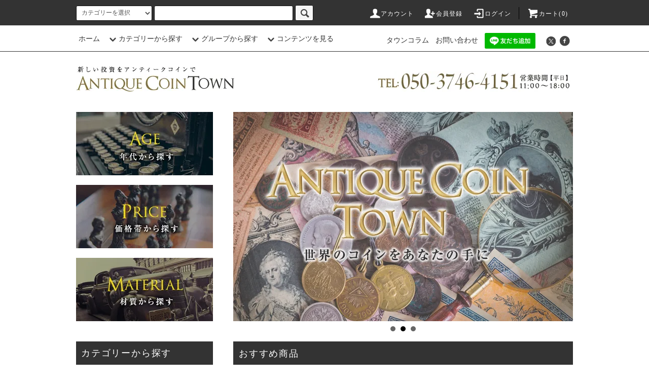

--- FILE ---
content_type: text/html; charset=EUC-JP
request_url: https://www.antiquecoin-town.com/
body_size: 12230
content:
<!DOCTYPE html PUBLIC "-//W3C//DTD XHTML 1.0 Transitional//EN" "http://www.w3.org/TR/xhtml1/DTD/xhtml1-transitional.dtd">
<html xmlns:og="http://ogp.me/ns#" xmlns:fb="http://www.facebook.com/2008/fbml" xmlns:mixi="http://mixi-platform.com/ns#" xmlns="http://www.w3.org/1999/xhtml" xml:lang="ja" lang="ja" dir="ltr">
<head>
<meta http-equiv="content-type" content="text/html; charset=euc-jp" />
<meta http-equiv="X-UA-Compatible" content="IE=edge,chrome=1" />
<title>アンティークコインタウン</title>
<meta name="Keywords" content="アンティークコイン贈与,アンティークコインタウン,アンティークコイン,販売,投資,antiquecoin,antique.coin" />
<meta name="Description" content="アンティークコインの販売、売却、投資、生前贈与ならアンティークコインタウン。アンティークコインの中でも鑑定済みの本物のみを取り扱っています。" />
<meta name="Author" content="アンティークコイントラスト株式会社" />
<meta name="Copyright" content="アンティークコイントラスト株式会社" />
<meta http-equiv="content-style-type" content="text/css" />
<meta http-equiv="content-script-type" content="text/javascript" />
<link rel="stylesheet" href="https://www.antiquecoin-town.com/css/framework/colormekit.css" type="text/css" />
<link rel="stylesheet" href="https://www.antiquecoin-town.com/css/framework/colormekit-responsive.css" type="text/css" />
<link rel="stylesheet" href="https://img07.shop-pro.jp/PA01331/609/css/2/index.css?cmsp_timestamp=20240207095830" type="text/css" />
<link rel="stylesheet" href="https://img07.shop-pro.jp/PA01331/609/css/2/top.css?cmsp_timestamp=20240207095830" type="text/css" />

<link rel="alternate" type="application/rss+xml" title="rss" href="https://www.antiquecoin-town.com/?mode=rss" />
<link rel="shortcut icon" href="https://img07.shop-pro.jp/PA01331/609/favicon.ico?cmsp_timestamp=20231121024703" />
<script type="text/javascript" src="//ajax.googleapis.com/ajax/libs/jquery/1.11.0/jquery.min.js" ></script>
<meta property="og:title" content="アンティークコインタウン" />
<meta property="og:description" content="アンティークコインの販売、売却、投資、生前贈与ならアンティークコインタウン。アンティークコインの中でも鑑定済みの本物のみを取り扱っています。" />
<meta property="og:url" content="https://www.antiquecoin-town.com" />
<meta property="og:site_name" content="アンティークコインタウン" />
<!-- Facebook Pixel Code -->
<script>
!function(f,b,e,v,n,t,s){if(f.fbq)return;n=f.fbq=function(){n.callMethod?
n.callMethod.apply(n,arguments):n.queue.push(arguments)};if(!f._fbq)f._fbq=n;
n.push=n;n.loaded=!0;n.version='2.0';n.queue=[];t=b.createElement(e);t.async=!0;
t.src=v;s=b.getElementsByTagName(e)[0];s.parentNode.insertBefore(t,s)}(window,
document,'script','//connect.facebook.net/en_US/fbevents.js');

fbq('init', '445349668999278');
fbq('track', "PageView");</script>
<noscript><img height="1" width="1" style="display:none"
src="https://www.facebook.com/tr?id=445349668999278&ev=PageView&noscript=1"
/></noscript>
<!-- End Facebook Pixel Code -->
<script>
  (function(i,s,o,g,r,a,m){i['GoogleAnalyticsObject']=r;i[r]=i[r]||function(){
  (i[r].q=i[r].q||[]).push(arguments)},i[r].l=1*new Date();a=s.createElement(o),
  m=s.getElementsByTagName(o)[0];a.async=1;a.src=g;m.parentNode.insertBefore(a,m)
  })(window,document,'script','//www.google-analytics.com/analytics.js','ga');

  ga('create', 'UA-68647899-1', 'auto');
  ga('send', 'pageview');

</script>
<script>
  var Colorme = {"page":"top","shop":{"account_id":"PA01331609","title":"\u30a2\u30f3\u30c6\u30a3\u30fc\u30af\u30b3\u30a4\u30f3\u30bf\u30a6\u30f3"},"basket":{"total_price":0,"items":[]},"customer":{"id":null}};

  (function() {
    function insertScriptTags() {
      var scriptTagDetails = [];
      var entry = document.getElementsByTagName('script')[0];

      scriptTagDetails.forEach(function(tagDetail) {
        var script = document.createElement('script');

        script.type = 'text/javascript';
        script.src = tagDetail.src;
        script.async = true;

        if( tagDetail.integrity ) {
          script.integrity = tagDetail.integrity;
          script.setAttribute('crossorigin', 'anonymous');
        }

        entry.parentNode.insertBefore(script, entry);
      })
    }

    window.addEventListener('load', insertScriptTags, false);
  })();
</script>
<script async src="https://zen.one/analytics.js"></script>
</head>
<body>
<meta name="colorme-acc-payload" content="?st=1&pt=10001&ut=0&at=PA01331609&v=20260120121040&re=&cn=3629a616d4a2b93de1f50cb085c1ac6d" width="1" height="1" alt="" /><script>!function(){"use strict";Array.prototype.slice.call(document.getElementsByTagName("script")).filter((function(t){return t.src&&t.src.match(new RegExp("dist/acc-track.js$"))})).forEach((function(t){return document.body.removeChild(t)})),function t(c){var r=arguments.length>1&&void 0!==arguments[1]?arguments[1]:0;if(!(r>=c.length)){var e=document.createElement("script");e.onerror=function(){return t(c,r+1)},e.src="https://"+c[r]+"/dist/acc-track.js?rev=3",document.body.appendChild(e)}}(["acclog001.shop-pro.jp","acclog002.shop-pro.jp"])}();</script><script src="https://img.shop-pro.jp/tmpl_js/76/jquery.tile.js"></script>
<script src="https://img.shop-pro.jp/tmpl_js/76/jquery.skOuterClick.js"></script>
<script src="https://img.shop-pro.jp/tmpl_js/76/smoothscroll.js"></script>
<script src="https://img.shop-pro.jp/tmpl_js/76/utility.index.js"></script>

<div id="wrapper">
    <div id="header">
        <div class="header_top">
            <div class="header_top_inner container">
                <form action="https://www.antiquecoin-town.com/" method="GET" class="search_form visible-desktop">
                    <input type="hidden" name="mode" value="srh" />
                    <select name="cid" class="search_select">
                        <option value="">カテゴリーを選択</option>
                                                <option value="2031384,0">ヨーロッパコイン</option>
                                                <option value="2033338,0">アメリカコイン</option>
                                                <option value="2033339,0">アフリカコイン</option>
                                                <option value="2033343,0">アジアコイン</option>
                                            </select>
                    <input type="text" name="keyword" class="search_box" />
                    <button class="btn_search btn btn-xs"><i class="icon-lg-b icon-search"></i></button>
                </form>
                <ul class="header_nav_headline inline visible-desktop">
                    <li>
                        <a href="https://www.antiquecoin-town.com/?mode=myaccount"><i class="icon-lg-w icon-user"></i>アカウント</a>
                    </li>
                                                                                <li>
                        <a href="https://www.antiquecoin-town.com/customer/signup/new"><i class="icon-lg-w icon-adduser"></i>会員登録</a>
                    </li>
                                        <li>
                        <a href="https://www.antiquecoin-town.com/?mode=login&shop_back_url=https%3A%2F%2Fwww.antiquecoin-town.com%2F"><i class="icon-lg-w icon-login"></i>ログイン</a>
                    </li>
                                                            <li class="headline_viewcart">
                        <a href="https://www.antiquecoin-town.com/cart/proxy/basket?shop_id=PA01331609&shop_domain=antiquecoin-town.com"><i class="icon-lg-w icon-cart"></i>カート(0)</span></a>
                    </li>
                </ul>
                <div class="header_nav_phone hidden-desktop">
                    <p class="sp_logo"><a href="/"><img src="https://img21.shop-pro.jp/PA01331/609/etc/smp_logo.png?cmsp_timestamp=202508025615" alt="アンティークコインタウン" /></a></p>
                    <span class="nav_btn_phone call"><a href="tel:050-3746-4151"><img src="https://img21.shop-pro.jp/PA01331/609/etc/callBtn5.jpg?cmsp_timestamp=2152" width="32" height="22" /><br>CALL</a></span>
                    <span class="nav_btn_phone menu"><i class="icon-lg-w icon-list">&nbsp;</i><br />MENU</span>
                    <div class="header_nav_lst_phone">
                        <ul class="unstyled">
                            <li>
                                <a href="./">ホーム</a>
                            </li>
                            <li>
                                <a href="https://www.antiquecoin-town.com/cart/proxy/basket?shop_id=PA01331609&shop_domain=antiquecoin-town.com">カートを見る</a>
                            </li>
                            <li>
                                <a href="https://www.antiquecoin-town.com/?mode=myaccount">アカウント</a>
                            </li>
                                                                                                                <li>
                                <a href="https://www.antiquecoin-town.com/customer/signup/new">会員登録</a>
                            </li>
                                                        <li>
                                <a href="https://www.antiquecoin-town.com/?mode=login&shop_back_url=https%3A%2F%2Fwww.antiquecoin-town.com%2F">ログイン</a>
                            </li>
                                                                                    <li class="blognavsp">
                                <a href="http://colum.antiquecoin-town.com/" target="_blank">ブログ</a>
                            </li>
                            <li>
                                <a href="https://antiquecointown.shop-pro.jp/customer/inquiries/new">お問い合わせ</a>
                            </li>
                            <li>
                                <a href="https://lin.ee/dAvaE52">
                                    LINE友だち追加
                                </a>
                            </li>
                                                    </ul>
                    </div>
                </div>
            </div>
        </div>
        <div class="header_mid hidden-phone">
            <div class="header_mid_inner container">
                <div class="header_nav_global">
                    <ul class="header_nav_global_left inline">
                        <li><a href="./">ホーム</a></li>
                        <li class="header_nav_global_left_category">
                            <a href="javascript:void(0)"><i class="icon-lg-b icon-chevron_down"></i>カテゴリーから探す</a>
                            <div class="header_nav_global_box header_nav_global_box_catogory row">
                                <div class="header_nav_global_box_heading col col-lg-3">CATEGORY SEARCH</div>
                                <div class="header_nav_global_box_detail col col-lg-9 row">
                                                                                                                                                                                                                        <ul class="row header_nav_global_box_lists col col-lg-4 col-md-4 col-sm-6 col-xs-12 unstyled">
                                                                        <li>
                                        <a href="https://www.antiquecoin-town.com/?mode=cate&cbid=2031384&csid=0">
                                            ヨーロッパコイン
                                        </a>
                                    </li>
                                                                                                                                                <li>
                                        <a href="https://www.antiquecoin-town.com/?mode=cate&cbid=2033338&csid=0">
                                            アメリカコイン
                                        </a>
                                    </li>
                                                                                                                                                <li>
                                        <a href="https://www.antiquecoin-town.com/?mode=cate&cbid=2033339&csid=0">
                                            アフリカコイン
                                        </a>
                                    </li>
                                                                                                                                                <li>
                                        <a href="https://www.antiquecoin-town.com/?mode=cate&cbid=2033343&csid=0">
                                            アジアコイン
                                        </a>
                                    </li>
                                                                        </ul>
                                                                                                        </div>
                            </div>
                        </li>
                                                                        <li class="header_nav_global_left_group">
                        <a href="javascript:void(0)"><i class="icon-lg-b icon-chevron_down"></i>グループから探す</a>
                        <div class="header_nav_global_box header_nav_global_box_group row">
                        <p class="header_nav_global_box_heading col col-lg-3">GROUP SEARCH</p>
                        <div class="header_nav_global_box_detail col col-lg-9 row">
                                                                                                <ul class="row header_nav_global_box_lists col col-lg-4 col-md-4 col-sm-6 col-xs-12 unstyled">
                        
                        <li>
                            <a href="https://www.antiquecoin-town.com/?mode=grp&gid=1258270">
                                すべてのコインを見る
                            </a>
                        </li>

                                                                        
                        <li>
                            <a href="https://www.antiquecoin-town.com/?mode=grp&gid=1256959">
                                年代別
                            </a>
                        </li>

                                                                        
                        <li>
                            <a href="https://www.antiquecoin-town.com/?mode=grp&gid=1256939">
                                価格帯別
                            </a>
                        </li>

                                                                        
                        <li>
                            <a href="https://www.antiquecoin-town.com/?mode=grp&gid=1256948">
                                材質別
                            </a>
                        </li>

                                                                        
                        <li>
                            <a href="https://www.antiquecoin-town.com/?mode=grp&gid=1256971">
                                グレード別
                            </a>
                        </li>

                                                </ul>
                        </div>
                        </div>
                        </li>
                                                                                                <li class="header_nav_global_left_contents">
                            <a href="javascript:void(0)"><i class="icon-lg-b icon-chevron_down"></i>コンテンツを見る</a>
                            <div class="header_nav_global_box header_nav_global_box_contents row">
                                <p class="header_nav_global_box_heading col col-lg-3">CONTENTS</p>
                                <div class="header_nav_global_box_detail col col-lg-9 row">
                                                                        <ul class="col col-lg-12 row unstyled">                                    <li>
                                        <a href="https://www.antiquecoin-town.com/?mode=f1">
                                            アンティークコイン投資６つの魅力
                                        </a>
                                    </li>

                                                                                                                                                <li>
                                        <a href="https://www.antiquecoin-town.com/?mode=f2">
                                            アンティークコインタウンが選ばれる理由
                                        </a>
                                    </li>

                                                                                                                                                <li>
                                        <a href="https://www.antiquecoin-town.com/?mode=f3">
                                            お支払い・配送
                                        </a>
                                    </li>

                                                                                                                                                <li>
                                        <a href="https://www.antiquecoin-town.com/?mode=f4">
                                            お客様の声
                                        </a>
                                    </li>

                                                                                                                                                <li>
                                        <a href="https://www.antiquecoin-town.com/?mode=f6">
                                            FAQ：よくあるご質問
                                        </a>
                                    </li>

                                    </ul>                                                                    </div>
                            </div>
                        </li>
                        
                    </ul>
                    <ul class="header_nav_global_right inline">
                                                <li class="blognav">
                            <a href="http://colum.antiquecoin-town.com/" target="_blank">タウンコラム</a>
                        </li>
                        <li class="visible-desktop"><a href="https://antiquecointown.shop-pro.jp/customer/inquiries/new">
                                
                                お問い合わせ</a></li>
                        <li>
                            <a href="https://lin.ee/dAvaE52"><img src="https://scdn.line-apps.com/n/line_add_friends/btn/ja.png" alt="友だち追加" height="36" border="0" style="max-width: 100px"></a>
                        </li>
                        
                        <li>



                                                                                                                <ul class="header_nav_global_social inline" >
                                <li><a href="https://twitter.com/WANrflvWUqJ1lGZ" target="_blank"><i class="icon-lg-b icon-c_twitter"></i></a></li>
                                <li><a href="https://www.facebook.com/antequecointown/" target="_blank"><i class="icon-lg-b icon-c_facebook"></i></a></li>
                                                                                            </ul>
                            


                        </li>
                    </ul>
                </div>
            </div>
        </div>
        <div class="header_btm container clearfix">
                        <h1 class="header_logo"><a href="./"><img src="https://img07.shop-pro.jp/PA01331/609/PA01331609.jpg?cmsp_timestamp=20231121024703" alt="アンティークコインタウン" /></a></h1>
            


                                                <p class="header_lead"><img src="https://img21.shop-pro.jp/PA01331/609/etc/telbangou1new3.jpg?cmsp_timestamp=20200518155754" alt="050-3746-4151" /></p>
            


                                                <ul class="header_nav_global_social inline visible-phone">
                <li><a href=""><i class="icon-lg-b icon-c_twitter"></i></a></li>
                <li><a href=""><i class="icon-lg-b icon-c_facebook"></i></a></li>
                <li><a href=""><i class="icon-lg-b icon-c_google"></i></a></li>
                <li><a href=""><i class="icon-lg-b icon-c_pinterest"></i></a></li>
            </ul>
            


                        <form action="https://www.antiquecoin-town.com/" method="GET" class="search_form visible-phone">
                <input type="hidden" name="mode" value="srh" />
                <select name="cid" class="search_select">
                    <option value="">カテゴリーを選択</option>
                                        <option value="2031384,0">ヨーロッパコイン</option>
                                        <option value="2033338,0">アメリカコイン</option>
                                        <option value="2033339,0">アフリカコイン</option>
                                        <option value="2033343,0">アジアコイン</option>
                                    </select>
                <input type="text" name="keyword" class="search_box" />
                <button class="btn_search btn btn-xs"><i class="icon-lg-b icon-search"></i></button>
            </form>
                    </div>
    </div>
    <div class="main row">
        <div id="contents" class="contents  col col-md-9 col-sm-12">
            
    <div class="slider">
        <link rel="stylesheet" type="text/css" href="./js/jquery.bxslider/jquery.bxslider.css">
<script src="./js/jquery.bxslider/jquery.bxslider.min.js"></script>
<div id="slider">
  <div><img src="https://img07.shop-pro.jp/PA01331/609/slideshow/slideshow_img0.jpg?cmsp_timestamp=20151029201702" alt="" title="" /></div>
  <div><img src="https://img07.shop-pro.jp/PA01331/609/slideshow/slideshow_img1.jpg?cmsp_timestamp=20151029210350" alt="" title="" /></div>
  <div><img src="https://img07.shop-pro.jp/PA01331/609/slideshow/slideshow_img2.jpg?cmsp_timestamp=20151029210352" alt="" title="" /></div>
</div>
<style>
  .bx-wrapper .bx-pager {
    padding-top: 10px;
    bottom: -20px;
  }
  .bx-wrapper {
    margin-bottom: 30px;
  }
</style>

    </div>
    <script type="text/javascript">
        //<![CDATA[
        $(function(){
            $('#slider').bxSlider({
                auto: true,
                pause: 3000,
                speed: 1000,
                controls: false,
                captions: true,
                mode: 'fade'
            });
        });
        //]]>
    </script>
    



<ul class="side_banner side_banner_lists row unstyled visible-phone container">
    <li class="side_banner_list col col-sm-4 col-xs-12"><a href="/?mode=grp&gid=1256959"><img src="https://img21.shop-pro.jp/PA01331/609/etc/side_banner01.jpg?cmsp_timestamp=202508005453" alt="年代から探す" /></a></li>
    <li class="side_banner_list col col-sm-4 col-xs-12"><a href="/?mode=grp&gid=1256939"><img src="https://img21.shop-pro.jp/PA01331/609/etc/side_banner02.jpg?cmsp_timestamp=202508005541" alt="価格帯から探す" /></a></li>
    <li class="side_banner_list col col-sm-4 col-xs-12"><a href="/?mode=grp&gid=1256948"><img src="https://img21.shop-pro.jp/PA01331/609/etc/side_banner03.jpg?cmsp_timestamp=202508005559" alt="材質から探す" /></a></li>
</ul>







    <div class="recommend">
        <h2 class="recommend_heading heading">おすすめ商品</h2>
        <ul class="row unstyled recommend_lists">
                        <li class="col col-sm-4 col-lg-3 recommend_list">
                <a href="?pid=172308754">
                                    <img src="https://img07.shop-pro.jp/PA01331/609/product/172308754_th.jpg?cmsp_timestamp=20230203161330" alt="2016年 英国 ブリタニア 500ポンド プルーフ金貨 PR68 DCAM" class="show item_img" />
                                    </a>
                <a href="?pid=172308754">
                    <span class="item_name show">2016年 英国 ブリタニア 500ポンド プルーフ金貨 PR68 DCAM</span>
                </a>
                                <span class="item_soldout show">ASK</span>
                            </li>
                        <li class="col col-sm-4 col-lg-3 recommend_list">
                <a href="?pid=172308773">
                                    <img src="https://img07.shop-pro.jp/PA01331/609/product/172308773_th.jpg?cmsp_timestamp=20230202160606" alt="1982年 エリザベス２世 5ポンド プルーフ金貨 PR70 DCAM" class="show item_img" />
                                    </a>
                <a href="?pid=172308773">
                    <span class="item_name show">1982年 エリザベス２世 5ポンド プルーフ金貨 PR70 DCAM</span>
                </a>
                                <span class="item_soldout show">ASK</span>
                            </li>
                    </ul>
            </div>
    



    <div class="info">
        <h2 class="info_heading heading">インフォメーション</h2>
        <ul class="overflow_h300">
                        <li>
                2021.12.17&#160;
                                年末年始休業のお知らせ： 平素は格別のお引き立てを賜り厚くお礼申し上げます。誠に勝手ではございますが、2021年12月29日（水）～ 2022年1月3日（月） の期間を年末年始休業とさせて頂きます。来年度も、アンティークコインタウンをよろしくお願い致します。
                            </li>
                        <li>
                2021.09.14&#160;
                                <a href="https://lin.ee/dAvaE52">会員登録がお済でない方のお問い合わせ、お申込みでメールアドレスの相違で連絡が付かないケースがまれにございます。 お問い合せや、お申込みから営業日2日以内にご案内メールが届かない場合、こちらのメール【info@antiquecoin-town.com】、もしくはLINEまでご連絡をお願いします。https://lin.ee/dAvaE52</a>
                            </li>
                        <li>
                2021.08.10&#160;
                                夏季休業のお知らせ：平素は格別のお引き立てを賜り厚くお礼申し上げます。誠に勝手ではございますが、８月１3日（金）～８月１6日（月）の期間を夏季休業とさせて頂きます。休業期間中に頂きましたお問い合わせにつきましては、８月１7日（火）より順次ご返信させて頂きます。皆様にはご迷惑おかけ致しますが、何卒宜しくお願い致します。ACTOWN事務局
                            </li>
                        <li>
                2020.11.28&#160;
                                年末年始休業のお知らせ： 平素は格別のお引き立てを賜り厚くお礼申し上げます。誠に勝手ではございますが、2020年12月29日（火）～ 2021年1月3日（日） の期間を年末年始休業とさせて頂きます。来年度も、アンティークコインタウンをよろしくお願い致します。
                            </li>
                        <li>
                2020.08.03&#160;
                                夏季休業のお知らせ：平素は格別のお引き立てを賜り厚くお礼申し上げます。誠に勝手ではございますが、８月１3日（木）～８月１6日（日）の期間を夏季休業とさせて頂きます。休業期間中に頂きましたお問い合わせにつきましては、８月１7日（月）より順次ご返信させて頂きます。皆様にはご迷惑おかけ致しますが、何卒宜しくお願い致します。ACTOWN事務局
                            </li>
                        <li>
                2018.10.29&#160;
                                電話番号変更のご案内： 平素は格別のお引き立てを賜り厚くお礼申し上げます。弊社問い合わせ電話番号が11月1日より変更になります。新しい電話番号は03-6403-3924になりますのでよろしくお願い致します。引き続きアンティークコインタウンをよろしくお願い致します。
                            </li>
                        <li>
                2018.07.17&#160;
                                夏季休業のお知らせ：平素は格別のお引き立てを賜り厚くお礼申し上げます。誠に勝手ではございますが、８月１3日（月）～８月１5日（水）の期間を夏季休業とさせて頂きます。休業期間中に頂きましたお問い合わせにつきましては、８月１6日（木）より順次ご返信させて頂きます。皆様にはご迷惑おかけ致しますが、何卒宜しくお願い致します。ACTOWN事務局
                            </li>
                        <li>
                2018.04.16&#160;
                                ゴールデンウィーク休業のお知らせ：平素は格別のお引き立てを賜り厚くお礼申し上げます。誠に勝手ではございますが、4月28日（土）～4月30日（月）、5月3日（木）～５月6日（日）の期間をゴールデンウィーク休業とさせて頂きます。休業期間中に頂きましたお問い合わせにつきましては、5月1、2日、5月7日（月）より順次ご返信させて頂きます。皆様にはご迷惑おかけ致しますが、何卒宜しくお願い致します。ACTOWN事務局
                            </li>
                        <li>
                2017.12.01&#160;
                                年末年始休業のお知らせ： 平素は格別のお引き立てを賜り厚くお礼申し上げます。誠に勝手ではございますが、2017年12月29日（金）～ 2018年1月3日（水） の期間を年末年始休業とさせて頂きます。ご案内が遅れましたが、弊社問い合わせ電話番号が変更になっております。新しい電話番号は03-6268-8590になりますのでよろしくお願い致します。来年度も、アンティークコインタウンをよろしくお願い致します。
                            </li>
                        <li>
                2017.09.27&#160;
                                <a href="http://www.antiquecoin-town.com/?pid=124554802">  新しいコインが入荷しました。1908 AUSTRIA 100C 60TH ANNIVERSARY OF REIGN【MS61】</a>
                            </li>
                        <li>
                2017.09.11&#160;
                                <a href="http://www.antiquecoin-town.com/?pid=122322542">新しいコインが入荷しました。1887 Great britain S-3864 &#163;5【MS64+】</a>
                            </li>
                        <li>
                2017.08.18&#160;
                                <a href="http://www.antiquecoin-town.com/?pid=121450494">新しいコインが入荷しました。BYZANTINE EMPIRE Phocas, AD602-610 AV Solidus(4.45g)【AU Strike:5/5 Surface:2/5 ex-jewelry】</a>
                            </li>
                        <li>
                2017.08.18&#160;
                                <a href="http://www.antiquecoin-town.com/?pid=121450152">新しいコインが入荷しました。1856 Great Britain Eimer-1511 Bronzed AE Medal【SP64】</a>
                            </li>
                        <li>
                2017.08.04&#160;
                                <a href="http://www.antiquecoin-town.com/?pid=121007732">新しいコインが入荷しました。1893 G.BRITAIN 5SOV VICTORIA SET【PF63UC,PF64C,PF64UC,PF3UC,PF63,PF63C,PF64C,PF65,PF63,PF63】</a>
                            </li>
                        <li>
                2017.07.21&#160;
                                <a href="http://www.antiquecoin-town.com/?pid=120545221">新しいコインが入荷しました。1925B ESSAI SWITZERLAND 100F BRASS - PLAIN EDGE【SP 65】</a>
                            </li>
                    </ul>
    </div>
    





<div id="blogwrap">
    <h2 class="info_heading heading">タウンコラムの最新記事</h2>
    <div id="fromblog"></div>
    <div id="gotoblog"><a href="http://colum.antiquecoin-town.com" target="_blank">タウンコラム(BLOG)</a></div>
</div>
<script type="text/javascript">

    $(function(){
        // Ajax button click

        $.ajax({
            url:'http://act2016.xsrv.jp/rssphp/',
            type:'GET',
            dataType:'json'
        })
            // Ajaxリクエストが成功した時発動
            .done( function(data)  {
                //$('.result').html(data);
                console.log(data);
                console.log(data.jugem);
                var html = '';
                $.each(data.jugem, function(i, item) {

                    if(  i <= 2 ) {
                        html += '<div class="inner">';
                        html += '<a href="' + item.link + '" target="_blank">';
                        console.log(item.thamUrl)
                        let imgsrcurl = "http://placehold.jp/150x150.png";
                        if( item.thamUrl != "nopicture"){
                            imgsrcurl = item.thamUrl;
                        }

                        html += '<img src="'+ imgsrcurl+ '" alt="'+item.title+'">';
                        html += '<div class="desc">' + item.title + '</div></a></div>'

                    }

                });
                $("#fromblog").append(html);
            })
            // Ajaxリクエストが失敗した時発動
            .fail( function(data)  {
                // $('.result').html(data);
                console.log(data);
            })
        // Ajaxリクエストが成功・失敗どちらでも発動
        // .always( (data) => {            });
    });

</script>










        </div>
        <div id="side" class="side col col-md-3 col-sm-12 hidden-phone">
            


                                                <ul class="side_banner side_banner_lists unstyled">
                <li class="side_banner_list"><a href="/?mode=grp&gid=1256959"><img src="https://img21.shop-pro.jp/PA01331/609/etc/side_banner01.jpg?cmsp_timestamp=202508005453" alt="年代から探す" /></a></li>
                <li class="side_banner_list"><a href="/?mode=grp&gid=1256939"><img src="https://img21.shop-pro.jp/PA01331/609/etc/side_banner02.jpg?cmsp_timestamp=202508005541" alt="価格帯から探す" /></a></li>
                <li class="side_banner_list"><a href="/?mode=grp&gid=1256948"><img src="https://img21.shop-pro.jp/PA01331/609/etc/side_banner03.jpg?cmsp_timestamp=202508005559" alt="材質から探す" /></a></li>
            </ul>

            


            
                                    <div class="side_category">
                <h3 class="heading side_category_heading">カテゴリーから探す</h3>
                <ul class="lists side_category_lists unstyled">
                                        <li class="list side_category_list">
                        <a href="https://www.antiquecoin-town.com/?mode=cate&cbid=2031384&csid=0" class="list_link show">
                            <span class="list_icon_arrow icon-lg-b icon-chevron_right"></span>
                            <span class="list_link_name">ヨーロッパコイン</span>
                        </a>
                                                                        <ul class="lists side_subcategory_lists unstyled">
                        <li class="list side_subcategory_list visible-phone">
                            <a href="https://www.antiquecoin-town.com/?mode=cate&cbid=2031384&csid=0" class="list_link show">
                                <span class="list_icon_arrow icon-lg-b icon-chevron_right"></span>
                                <span class="list_link_name">全てのヨーロッパコイン</span>
                            </a>
                        </li>
                                                <li class="list side_subcategory_list">
                            <a href="https://www.antiquecoin-town.com/?mode=cate&cbid=2031384&csid=1" class="list_link show">
                                <span class="list_icon_arrow icon-lg-b icon-chevron_right visible-phone"></span>
                                <span class="list_link_name">イギリス</span>
                            </a>
                        </li>
                                                                                                <li class="list side_subcategory_list">
                            <a href="https://www.antiquecoin-town.com/?mode=cate&cbid=2031384&csid=2" class="list_link show">
                                <span class="list_icon_arrow icon-lg-b icon-chevron_right visible-phone"></span>
                                <span class="list_link_name">ドイツ</span>
                            </a>
                        </li>
                                                                                                <li class="list side_subcategory_list">
                            <a href="https://www.antiquecoin-town.com/?mode=cate&cbid=2031384&csid=3" class="list_link show">
                                <span class="list_icon_arrow icon-lg-b icon-chevron_right visible-phone"></span>
                                <span class="list_link_name">フランス</span>
                            </a>
                        </li>
                                                                                                <li class="list side_subcategory_list">
                            <a href="https://www.antiquecoin-town.com/?mode=cate&cbid=2031384&csid=4" class="list_link show">
                                <span class="list_icon_arrow icon-lg-b icon-chevron_right visible-phone"></span>
                                <span class="list_link_name">オーストリア</span>
                            </a>
                        </li>
                                                                                                <li class="list side_subcategory_list">
                            <a href="https://www.antiquecoin-town.com/?mode=cate&cbid=2031384&csid=5" class="list_link show">
                                <span class="list_icon_arrow icon-lg-b icon-chevron_right visible-phone"></span>
                                <span class="list_link_name">スウェーデン</span>
                            </a>
                        </li>
                                                                                                <li class="list side_subcategory_list">
                            <a href="https://www.antiquecoin-town.com/?mode=cate&cbid=2031384&csid=6" class="list_link show">
                                <span class="list_icon_arrow icon-lg-b icon-chevron_right visible-phone"></span>
                                <span class="list_link_name">ハンガリー</span>
                            </a>
                        </li>
                                                                                                <li class="list side_subcategory_list">
                            <a href="https://www.antiquecoin-town.com/?mode=cate&cbid=2031384&csid=7" class="list_link show">
                                <span class="list_icon_arrow icon-lg-b icon-chevron_right visible-phone"></span>
                                <span class="list_link_name">オランダ</span>
                            </a>
                        </li>
                                                                                                <li class="list side_subcategory_list">
                            <a href="https://www.antiquecoin-town.com/?mode=cate&cbid=2031384&csid=8" class="list_link show">
                                <span class="list_icon_arrow icon-lg-b icon-chevron_right visible-phone"></span>
                                <span class="list_link_name">ロシア</span>
                            </a>
                        </li>
                                                                                                <li class="list side_subcategory_list">
                            <a href="https://www.antiquecoin-town.com/?mode=cate&cbid=2031384&csid=9" class="list_link show">
                                <span class="list_icon_arrow icon-lg-b icon-chevron_right visible-phone"></span>
                                <span class="list_link_name">チェコスロバキア</span>
                            </a>
                        </li>
                                                                                                <li class="list side_subcategory_list">
                            <a href="https://www.antiquecoin-town.com/?mode=cate&cbid=2031384&csid=10" class="list_link show">
                                <span class="list_icon_arrow icon-lg-b icon-chevron_right visible-phone"></span>
                                <span class="list_link_name">マケドニア</span>
                            </a>
                        </li>
                                                                                                <li class="list side_subcategory_list">
                            <a href="https://www.antiquecoin-town.com/?mode=cate&cbid=2031384&csid=11" class="list_link show">
                                <span class="list_icon_arrow icon-lg-b icon-chevron_right visible-phone"></span>
                                <span class="list_link_name">イタリア</span>
                            </a>
                        </li>
                                                                                                <li class="list side_subcategory_list">
                            <a href="https://www.antiquecoin-town.com/?mode=cate&cbid=2031384&csid=12" class="list_link show">
                                <span class="list_icon_arrow icon-lg-b icon-chevron_right visible-phone"></span>
                                <span class="list_link_name">スイス</span>
                            </a>
                        </li>
                                                                                                <li class="list side_subcategory_list">
                            <a href="https://www.antiquecoin-town.com/?mode=cate&cbid=2031384&csid=14" class="list_link show">
                                <span class="list_icon_arrow icon-lg-b icon-chevron_right visible-phone"></span>
                                <span class="list_link_name">ビザンチン</span>
                            </a>
                        </li>
                                                                                                <li class="list side_subcategory_list">
                            <a href="https://www.antiquecoin-town.com/?mode=cate&cbid=2031384&csid=15" class="list_link show">
                                <span class="list_icon_arrow icon-lg-b icon-chevron_right visible-phone"></span>
                                <span class="list_link_name">スペイン</span>
                            </a>
                        </li>
                                                                                                <li class="list side_subcategory_list">
                            <a href="https://www.antiquecoin-town.com/?mode=cate&cbid=2031384&csid=16" class="list_link show">
                                <span class="list_icon_arrow icon-lg-b icon-chevron_right visible-phone"></span>
                                <span class="list_link_name">その他</span>
                            </a>
                        </li>
                        </ul>                                            </li>
                                        <li class="list side_category_list">
                        <a href="https://www.antiquecoin-town.com/?mode=cate&cbid=2033338&csid=0" class="list_link show">
                            <span class="list_icon_arrow icon-lg-b icon-chevron_right"></span>
                            <span class="list_link_name">アメリカコイン</span>
                        </a>
                                                                        <ul class="lists side_subcategory_lists unstyled">
                        <li class="list side_subcategory_list visible-phone">
                            <a href="https://www.antiquecoin-town.com/?mode=cate&cbid=2033338&csid=0" class="list_link show">
                                <span class="list_icon_arrow icon-lg-b icon-chevron_right"></span>
                                <span class="list_link_name">全てのアメリカコイン</span>
                            </a>
                        </li>
                                                <li class="list side_subcategory_list">
                            <a href="https://www.antiquecoin-town.com/?mode=cate&cbid=2033338&csid=1" class="list_link show">
                                <span class="list_icon_arrow icon-lg-b icon-chevron_right visible-phone"></span>
                                <span class="list_link_name">アメリカ</span>
                            </a>
                        </li>
                                                                                                <li class="list side_subcategory_list">
                            <a href="https://www.antiquecoin-town.com/?mode=cate&cbid=2033338&csid=2" class="list_link show">
                                <span class="list_icon_arrow icon-lg-b icon-chevron_right visible-phone"></span>
                                <span class="list_link_name">メキシコ</span>
                            </a>
                        </li>
                                                                                                <li class="list side_subcategory_list">
                            <a href="https://www.antiquecoin-town.com/?mode=cate&cbid=2033338&csid=3" class="list_link show">
                                <span class="list_icon_arrow icon-lg-b icon-chevron_right visible-phone"></span>
                                <span class="list_link_name">ブラジル</span>
                            </a>
                        </li>
                        </ul>                                            </li>
                                        <li class="list side_category_list">
                        <a href="https://www.antiquecoin-town.com/?mode=cate&cbid=2033339&csid=0" class="list_link show">
                            <span class="list_icon_arrow icon-lg-b icon-chevron_right"></span>
                            <span class="list_link_name">アフリカコイン</span>
                        </a>
                                                                        <ul class="lists side_subcategory_lists unstyled">
                        <li class="list side_subcategory_list visible-phone">
                            <a href="https://www.antiquecoin-town.com/?mode=cate&cbid=2033339&csid=0" class="list_link show">
                                <span class="list_icon_arrow icon-lg-b icon-chevron_right"></span>
                                <span class="list_link_name">全てのアフリカコイン</span>
                            </a>
                        </li>
                                                <li class="list side_subcategory_list">
                            <a href="https://www.antiquecoin-town.com/?mode=cate&cbid=2033339&csid=1" class="list_link show">
                                <span class="list_icon_arrow icon-lg-b icon-chevron_right visible-phone"></span>
                                <span class="list_link_name">エジプト</span>
                            </a>
                        </li>
                                                                                                <li class="list side_subcategory_list">
                            <a href="https://www.antiquecoin-town.com/?mode=cate&cbid=2033339&csid=2" class="list_link show">
                                <span class="list_icon_arrow icon-lg-b icon-chevron_right visible-phone"></span>
                                <span class="list_link_name">ギニア</span>
                            </a>
                        </li>
                        </ul>                                            </li>
                                        <li class="list side_category_list">
                        <a href="https://www.antiquecoin-town.com/?mode=cate&cbid=2033343&csid=0" class="list_link show">
                            <span class="list_icon_arrow icon-lg-b icon-chevron_right"></span>
                            <span class="list_link_name">アジアコイン</span>
                        </a>
                                                                        <ul class="lists side_subcategory_lists unstyled">
                        <li class="list side_subcategory_list visible-phone">
                            <a href="https://www.antiquecoin-town.com/?mode=cate&cbid=2033343&csid=0" class="list_link show">
                                <span class="list_icon_arrow icon-lg-b icon-chevron_right"></span>
                                <span class="list_link_name">全てのアジアコイン</span>
                            </a>
                        </li>
                                                <li class="list side_subcategory_list">
                            <a href="https://www.antiquecoin-town.com/?mode=cate&cbid=2033343&csid=1" class="list_link show">
                                <span class="list_icon_arrow icon-lg-b icon-chevron_right visible-phone"></span>
                                <span class="list_link_name">インド</span>
                            </a>
                        </li>
                        </ul>                                            </li>
                                    </ul>
            </div>
                                                                                                            
            
                                    <div class="side_group">
            <h3 class="side_group_heading heading">グループから探す</h3>
            <ul class="side_group_lists lists unstyled">
                        <li class="side_group_list list">
                <a href="https://www.antiquecoin-town.com/?mode=grp&gid=1258270" class="list_link show">
                    <span class="list_icon_arrow icon-lg-b icon-chevron_right"></span>
                    <span class="list_link_name">すべてのコインを見る</span>
                </a>
            </li>
                                                <li class="side_group_list list">
                <a href="https://www.antiquecoin-town.com/?mode=grp&gid=1256959" class="list_link show">
                    <span class="list_icon_arrow icon-lg-b icon-chevron_right"></span>
                    <span class="list_link_name">年代別</span>
                </a>
            </li>
                                                <li class="side_group_list list">
                <a href="https://www.antiquecoin-town.com/?mode=grp&gid=1256939" class="list_link show">
                    <span class="list_icon_arrow icon-lg-b icon-chevron_right"></span>
                    <span class="list_link_name">価格帯別</span>
                </a>
            </li>
                                                <li class="side_group_list list">
                <a href="https://www.antiquecoin-town.com/?mode=grp&gid=1256948" class="list_link show">
                    <span class="list_icon_arrow icon-lg-b icon-chevron_right"></span>
                    <span class="list_link_name">材質別</span>
                </a>
            </li>
                                                <li class="side_group_list list">
                <a href="https://www.antiquecoin-town.com/?mode=grp&gid=1256971" class="list_link show">
                    <span class="list_icon_arrow icon-lg-b icon-chevron_right"></span>
                    <span class="list_link_name">グレード別</span>
                </a>
            </li>
                        </ul>
            </div>
                                    
            
                                                <div class="side_freepage">
            <h3 class="side_freepage_heading heading">コンテンツを見る</h3>
            <ul class="side_freepage_lists lists unstyled ">
                        <li class="side_freepage_list list">
                <a href="https://www.antiquecoin-town.com/?mode=f1" class="list_link show">
                    アンティークコイン投資６つの魅力
                </a>
            </li>
                                                <li class="side_freepage_list list">
                <a href="https://www.antiquecoin-town.com/?mode=f2" class="list_link show">
                    アンティークコインタウンが選ばれる理由
                </a>
            </li>
                                                <li class="side_freepage_list list">
                <a href="https://www.antiquecoin-town.com/?mode=f3" class="list_link show">
                    お支払い・配送
                </a>
            </li>
                                                <li class="side_freepage_list list">
                <a href="https://www.antiquecoin-town.com/?mode=f4" class="list_link show">
                    お客様の声
                </a>
            </li>
                                                <li class="side_freepage_list list">
                <a href="https://www.antiquecoin-town.com/?mode=f6" class="list_link show">
                    FAQ：よくあるご質問
                </a>
            </li>
                        </ul>
            </div>
                                                
            
                        


                                                <!--<div class="side_banner_long">
              <a href=""><img src="//img.shop-pro.jp/tmpl_img/76/side_banner_long.png" alt="ロングバナーの説明文" /></a>
            </div>-->
            


                      <!--<ul class="side_banner">
                <li><img alt="PCGS" src="https://img21.shop-pro.jp/PA01331/609/etc/pcgs.png?cmsp_timestamp=20160106012519"></li>
                <li><img alt="NGC" src="https://img21.shop-pro.jp/PA01331/609/etc/ngc.png?cmsp_timestamp=20160106012507"></li>
            </ul>-->
					
        </div>
        <div id="side" class="side col col-lg-3 col-sm-12 visible-phone">
            
                                    <div class="side_category">
                <h3 class="heading side_category_heading">カテゴリーから探す</h3>
                <ul class="lists side_category_lists unstyled">
                                        <li class="list side_category_list">
                        <a href="https://www.antiquecoin-town.com/?mode=cate&cbid=2031384&csid=0" class="list_link show">
                            <span class="list_icon_arrow icon-lg-b icon-chevron_right"></span>
                            <span class="list_link_name">ヨーロッパコイン</span>
                        </a>
                                                                        <ul class="lists side_subcategory_lists unstyled">
                        <li class="list side_subcategory_list visible-phone">
                            <a href="https://www.antiquecoin-town.com/?mode=cate&cbid=2031384&csid=0" class="list_link show">
                                <span class="list_icon_arrow icon-lg-b icon-chevron_right"></span>
                                <span class="list_link_name">全てのヨーロッパコイン</span>
                            </a>
                        </li>
                                                <li class="list side_subcategory_list">
                            <a href="https://www.antiquecoin-town.com/?mode=cate&cbid=2031384&csid=1" class="list_link show">
                                <span class="list_icon_arrow icon-lg-b icon-chevron_right visible-phone"></span>
                                <span class="list_link_name">イギリス</span>
                            </a>
                        </li>
                                                                                                <li class="list side_subcategory_list">
                            <a href="https://www.antiquecoin-town.com/?mode=cate&cbid=2031384&csid=2" class="list_link show">
                                <span class="list_icon_arrow icon-lg-b icon-chevron_right visible-phone"></span>
                                <span class="list_link_name">ドイツ</span>
                            </a>
                        </li>
                                                                                                <li class="list side_subcategory_list">
                            <a href="https://www.antiquecoin-town.com/?mode=cate&cbid=2031384&csid=3" class="list_link show">
                                <span class="list_icon_arrow icon-lg-b icon-chevron_right visible-phone"></span>
                                <span class="list_link_name">フランス</span>
                            </a>
                        </li>
                                                                                                <li class="list side_subcategory_list">
                            <a href="https://www.antiquecoin-town.com/?mode=cate&cbid=2031384&csid=4" class="list_link show">
                                <span class="list_icon_arrow icon-lg-b icon-chevron_right visible-phone"></span>
                                <span class="list_link_name">オーストリア</span>
                            </a>
                        </li>
                                                                                                <li class="list side_subcategory_list">
                            <a href="https://www.antiquecoin-town.com/?mode=cate&cbid=2031384&csid=5" class="list_link show">
                                <span class="list_icon_arrow icon-lg-b icon-chevron_right visible-phone"></span>
                                <span class="list_link_name">スウェーデン</span>
                            </a>
                        </li>
                                                                                                <li class="list side_subcategory_list">
                            <a href="https://www.antiquecoin-town.com/?mode=cate&cbid=2031384&csid=6" class="list_link show">
                                <span class="list_icon_arrow icon-lg-b icon-chevron_right visible-phone"></span>
                                <span class="list_link_name">ハンガリー</span>
                            </a>
                        </li>
                                                                                                <li class="list side_subcategory_list">
                            <a href="https://www.antiquecoin-town.com/?mode=cate&cbid=2031384&csid=7" class="list_link show">
                                <span class="list_icon_arrow icon-lg-b icon-chevron_right visible-phone"></span>
                                <span class="list_link_name">オランダ</span>
                            </a>
                        </li>
                                                                                                <li class="list side_subcategory_list">
                            <a href="https://www.antiquecoin-town.com/?mode=cate&cbid=2031384&csid=8" class="list_link show">
                                <span class="list_icon_arrow icon-lg-b icon-chevron_right visible-phone"></span>
                                <span class="list_link_name">ロシア</span>
                            </a>
                        </li>
                                                                                                <li class="list side_subcategory_list">
                            <a href="https://www.antiquecoin-town.com/?mode=cate&cbid=2031384&csid=9" class="list_link show">
                                <span class="list_icon_arrow icon-lg-b icon-chevron_right visible-phone"></span>
                                <span class="list_link_name">チェコスロバキア</span>
                            </a>
                        </li>
                                                                                                <li class="list side_subcategory_list">
                            <a href="https://www.antiquecoin-town.com/?mode=cate&cbid=2031384&csid=10" class="list_link show">
                                <span class="list_icon_arrow icon-lg-b icon-chevron_right visible-phone"></span>
                                <span class="list_link_name">マケドニア</span>
                            </a>
                        </li>
                                                                                                <li class="list side_subcategory_list">
                            <a href="https://www.antiquecoin-town.com/?mode=cate&cbid=2031384&csid=11" class="list_link show">
                                <span class="list_icon_arrow icon-lg-b icon-chevron_right visible-phone"></span>
                                <span class="list_link_name">イタリア</span>
                            </a>
                        </li>
                                                                                                <li class="list side_subcategory_list">
                            <a href="https://www.antiquecoin-town.com/?mode=cate&cbid=2031384&csid=12" class="list_link show">
                                <span class="list_icon_arrow icon-lg-b icon-chevron_right visible-phone"></span>
                                <span class="list_link_name">スイス</span>
                            </a>
                        </li>
                                                                                                <li class="list side_subcategory_list">
                            <a href="https://www.antiquecoin-town.com/?mode=cate&cbid=2031384&csid=14" class="list_link show">
                                <span class="list_icon_arrow icon-lg-b icon-chevron_right visible-phone"></span>
                                <span class="list_link_name">ビザンチン</span>
                            </a>
                        </li>
                                                                                                <li class="list side_subcategory_list">
                            <a href="https://www.antiquecoin-town.com/?mode=cate&cbid=2031384&csid=15" class="list_link show">
                                <span class="list_icon_arrow icon-lg-b icon-chevron_right visible-phone"></span>
                                <span class="list_link_name">スペイン</span>
                            </a>
                        </li>
                                                                                                <li class="list side_subcategory_list">
                            <a href="https://www.antiquecoin-town.com/?mode=cate&cbid=2031384&csid=16" class="list_link show">
                                <span class="list_icon_arrow icon-lg-b icon-chevron_right visible-phone"></span>
                                <span class="list_link_name">その他</span>
                            </a>
                        </li>
                        </ul>                                            </li>
                                        <li class="list side_category_list">
                        <a href="https://www.antiquecoin-town.com/?mode=cate&cbid=2033338&csid=0" class="list_link show">
                            <span class="list_icon_arrow icon-lg-b icon-chevron_right"></span>
                            <span class="list_link_name">アメリカコイン</span>
                        </a>
                                                                        <ul class="lists side_subcategory_lists unstyled">
                        <li class="list side_subcategory_list visible-phone">
                            <a href="https://www.antiquecoin-town.com/?mode=cate&cbid=2033338&csid=0" class="list_link show">
                                <span class="list_icon_arrow icon-lg-b icon-chevron_right"></span>
                                <span class="list_link_name">全てのアメリカコイン</span>
                            </a>
                        </li>
                                                <li class="list side_subcategory_list">
                            <a href="https://www.antiquecoin-town.com/?mode=cate&cbid=2033338&csid=1" class="list_link show">
                                <span class="list_icon_arrow icon-lg-b icon-chevron_right visible-phone"></span>
                                <span class="list_link_name">アメリカ</span>
                            </a>
                        </li>
                                                                                                <li class="list side_subcategory_list">
                            <a href="https://www.antiquecoin-town.com/?mode=cate&cbid=2033338&csid=2" class="list_link show">
                                <span class="list_icon_arrow icon-lg-b icon-chevron_right visible-phone"></span>
                                <span class="list_link_name">メキシコ</span>
                            </a>
                        </li>
                                                                                                <li class="list side_subcategory_list">
                            <a href="https://www.antiquecoin-town.com/?mode=cate&cbid=2033338&csid=3" class="list_link show">
                                <span class="list_icon_arrow icon-lg-b icon-chevron_right visible-phone"></span>
                                <span class="list_link_name">ブラジル</span>
                            </a>
                        </li>
                        </ul>                                            </li>
                                        <li class="list side_category_list">
                        <a href="https://www.antiquecoin-town.com/?mode=cate&cbid=2033339&csid=0" class="list_link show">
                            <span class="list_icon_arrow icon-lg-b icon-chevron_right"></span>
                            <span class="list_link_name">アフリカコイン</span>
                        </a>
                                                                        <ul class="lists side_subcategory_lists unstyled">
                        <li class="list side_subcategory_list visible-phone">
                            <a href="https://www.antiquecoin-town.com/?mode=cate&cbid=2033339&csid=0" class="list_link show">
                                <span class="list_icon_arrow icon-lg-b icon-chevron_right"></span>
                                <span class="list_link_name">全てのアフリカコイン</span>
                            </a>
                        </li>
                                                <li class="list side_subcategory_list">
                            <a href="https://www.antiquecoin-town.com/?mode=cate&cbid=2033339&csid=1" class="list_link show">
                                <span class="list_icon_arrow icon-lg-b icon-chevron_right visible-phone"></span>
                                <span class="list_link_name">エジプト</span>
                            </a>
                        </li>
                                                                                                <li class="list side_subcategory_list">
                            <a href="https://www.antiquecoin-town.com/?mode=cate&cbid=2033339&csid=2" class="list_link show">
                                <span class="list_icon_arrow icon-lg-b icon-chevron_right visible-phone"></span>
                                <span class="list_link_name">ギニア</span>
                            </a>
                        </li>
                        </ul>                                            </li>
                                        <li class="list side_category_list">
                        <a href="https://www.antiquecoin-town.com/?mode=cate&cbid=2033343&csid=0" class="list_link show">
                            <span class="list_icon_arrow icon-lg-b icon-chevron_right"></span>
                            <span class="list_link_name">アジアコイン</span>
                        </a>
                                                                        <ul class="lists side_subcategory_lists unstyled">
                        <li class="list side_subcategory_list visible-phone">
                            <a href="https://www.antiquecoin-town.com/?mode=cate&cbid=2033343&csid=0" class="list_link show">
                                <span class="list_icon_arrow icon-lg-b icon-chevron_right"></span>
                                <span class="list_link_name">全てのアジアコイン</span>
                            </a>
                        </li>
                                                <li class="list side_subcategory_list">
                            <a href="https://www.antiquecoin-town.com/?mode=cate&cbid=2033343&csid=1" class="list_link show">
                                <span class="list_icon_arrow icon-lg-b icon-chevron_right visible-phone"></span>
                                <span class="list_link_name">インド</span>
                            </a>
                        </li>
                        </ul>                                            </li>
                                    </ul>
            </div>
                                                                                                            
            
                                    <div class="side_group">
            <h3 class="side_group_heading heading">グループから探す</h3>
            <ul class="side_group_lists lists unstyled">
                        <li class="side_group_list list">
                <a href="https://www.antiquecoin-town.com/?mode=grp&gid=1258270" class="list_link show">
                    <span class="list_icon_arrow icon-lg-b icon-chevron_right"></span>
                    <span class="list_link_name">すべてのコインを見る</span>
                </a>
            </li>
                                                <li class="side_group_list list">
                <a href="https://www.antiquecoin-town.com/?mode=grp&gid=1256959" class="list_link show">
                    <span class="list_icon_arrow icon-lg-b icon-chevron_right"></span>
                    <span class="list_link_name">年代別</span>
                </a>
            </li>
                                                <li class="side_group_list list">
                <a href="https://www.antiquecoin-town.com/?mode=grp&gid=1256939" class="list_link show">
                    <span class="list_icon_arrow icon-lg-b icon-chevron_right"></span>
                    <span class="list_link_name">価格帯別</span>
                </a>
            </li>
                                                <li class="side_group_list list">
                <a href="https://www.antiquecoin-town.com/?mode=grp&gid=1256948" class="list_link show">
                    <span class="list_icon_arrow icon-lg-b icon-chevron_right"></span>
                    <span class="list_link_name">材質別</span>
                </a>
            </li>
                                                <li class="side_group_list list">
                <a href="https://www.antiquecoin-town.com/?mode=grp&gid=1256971" class="list_link show">
                    <span class="list_icon_arrow icon-lg-b icon-chevron_right"></span>
                    <span class="list_link_name">グレード別</span>
                </a>
            </li>
                        </ul>
            </div>
                                    
            
                                                <div class="side_freepage">
            <h3 class="side_freepage_heading heading">コンテンツを見る</h3>
            <ul class="side_freepage_lists lists unstyled ">
                        <li class="side_freepage_list list">
                <a href="https://www.antiquecoin-town.com/?mode=f1" class="list_link show">
                    アンティークコイン投資６つの魅力
                </a>
            </li>
                                                <li class="side_freepage_list list">
                <a href="https://www.antiquecoin-town.com/?mode=f2" class="list_link show">
                    アンティークコインタウンが選ばれる理由
                </a>
            </li>
                                                <li class="side_freepage_list list">
                <a href="https://www.antiquecoin-town.com/?mode=f3" class="list_link show">
                    お支払い・配送
                </a>
            </li>
                                                <li class="side_freepage_list list">
                <a href="https://www.antiquecoin-town.com/?mode=f4" class="list_link show">
                    お客様の声
                </a>
            </li>
                                                <li class="side_freepage_list list">
                <a href="https://www.antiquecoin-town.com/?mode=f6" class="list_link show">
                    FAQ：よくあるご質問
                </a>
            </li>
                        </ul>
            </div>
                                                
        </div>
    </div>
    <div id="footer" class="footer">
        
        
                




                                <!--<div class="footer_inner footer_banner">
          <ul class="row unstyled">
            <li class="col col-sm-6 col-lg-3"><a href=""><img src="//img.shop-pro.jp/tmpl_img/76/footer_banner.png" alt="左から1番目のバナーの説明文" /></a></li>
            <li class="col col-sm-6 col-lg-3"><a href=""><img src="//img.shop-pro.jp/tmpl_img/76/footer_banner.png" alt="左から2番目のバナーの説明文" /></a></li>
            <li class="col col-sm-6 col-lg-3"><a href=""><img src="//img.shop-pro.jp/tmpl_img/76/footer_banner.png" alt="左から3番目のバナーの説明文" /></a></li>
            <li class="col col-sm-6 col-lg-3"><a href=""><img src="//img.shop-pro.jp/tmpl_img/76/footer_banner.png" alt="左から4番目のバナーの説明文" /></a></li>
          </ul>
        </div>-->
        

                                
        <div class="footer_pagetop">
            <a href="#header"><span class="footer_pagetop_icon icon-lg-w icon-chevron_up"></span></a>
        </div>
                                                <div class="footer_notice">
            <div class="footer_inner row hidden-phone">
                                                <div class="col col-lg-4">
                    <h3 class="footer_notice_heading heading">配送・送料について</h3>
                    <dl class="footer_notice_lists">
                                                <dt class="footer_notice_list_dt">一般書留郵便
                                                    <img src="https://img07.shop-pro.jp/PA01331/609/delivery/378394.gif?cmsp_timestamp=20151127125011" />
                                                    </dt>
                        <dd class="footer_notice_list_dd">
                            ■日本国内<br />
・配送方法:一般書留郵便(送料無料)<br />
・配送保障：500万までの保障となります。<br />
<br />
■海外<br />
・配送方法:マルカミットジャパン(送料お客様負担)<br />
※配送料は各国により異なります。また、国によって配送できかねる場合もございます。<br />
　<a href="/?mode=f3#delivery">詳細はこちら</a>&nbsp;
                            
                        </dd>
                                            </dl>
                </div>
                
                                <div class="col col-lg-4">
                    <h3 class="footer_notice_heading heading">支払い方法について</h3>
                    <dl class="footer_notice_lists ftpaynotice">
                        <dt class="footer_notice_list_dt">銀行振込（楽天銀行）</dt>
                        <dd class="footer_notice_list_dd">
                            <img src="https://img21.shop-pro.jp/PA01331/609/etc/bank-ico-rk2.png?cmsp_timestamp=20200529125709">
                            ※振込手数料はお客様のご負担となります。<br>
                            ※当サイトでご購入後、銀行休業日を除く５営業日以内にお振込の確認が取れない場合はキャンセルとさせて頂きます。何卒ご了承下さい。&nbsp;
                        </dd>
                    </dl>
                    <dl class="footer_notice_lists ftpaynotice">
                        <dt class="footer_notice_list_dt">クレジットカード</dt>
                        <dd class="footer_notice_list_dd">
                            <img src="https://img21.shop-pro.jp/PA01331/609/etc/bank-ico-credit3-yoko.png?cmsp_timestamp=20200529133608">
                            ※Visa Master JCB<br>
                            ※デビットカードも利用可能です。カード発行元によっては、ご利用頂けないケースもございます。</dd>
                    </dl>
                    <dl class="footer_notice_lists ftpaynotice">
                        <dt class="footer_notice_list_dt">BTC決済</dt>
                        <dd class="footer_notice_list_dd">
                            <img src="https://img21.shop-pro.jp/PA01331/609/etc/bank-ico-btc2.png?cmsp_timestamp=20200525110943">
                            ※BTC（ビットコイン）にてご決済を頂くことが可能です。</dd>
                    </dl>
                                    </div>
                                            </div>
            <ul class="lists unstyled visible-phone">
                                                <li class="list">
                    <a href="https://www.antiquecoin-town.com/?mode=sk" class="list_link show">
                        <span class="list_icon_arrow icon-lg-b icon-chevron_right"></span>
                        <span class="list_link_name">配送・送料について</span>
                    </a>
                </li>
                                                <li class="list">
                    <a href="https://www.antiquecoin-town.com/?mode=sk#payment" class="list_link show">
                        <span class="list_icon_arrow icon-lg-b icon-chevron_right"></span>
                        <span class="list_link_name">支払い方法について</span>
                    </a>
                </li>
                            </ul>
        </div>
                <div class="footer_nav">
            <div class="footer_inner row">
                                <div class="footer_nav_menu_left col col-sm-12 col-lg-3 hidden-phone">
                    <ul class="footer_nav_lists unstyled">
                        <li class="footer_nav_list"><a href="./" class="footer_nav_list_link">ホーム</a></li>
                        <li class="footer_nav_list"><a href="https://www.antiquecoin-town.com/?mode=sk#payment" class="footer_nav_list_link">支払い方法について</a></li>
                        <li class="footer_nav_list"><a href="https://www.antiquecoin-town.com/?mode=sk" class="footer_nav_list_link">配送・送料について</a></li>
                        <li class="footer_nav_list"><a href="https://www.antiquecoin-town.com/?mode=sk#cancel" class="footer_nav_list_link">返品について</a></li>
                        <li class="footer_nav_list"><a href="https://www.antiquecoin-town.com/?mode=sk#info" class="footer_nav_list_link">特定商取引法に基づく表記</a></li>
                        <li class="footer_nav_list"><a href="https://www.antiquecoin-town.com/?mode=privacy" class="footer_nav_list_link">プライバシーポリシー</a></li>
                                                <li class="footer_nav_list"><a class="footer_nav_list_link" href="https://lin.ee/dAvaE52" >LINE友だち追加</a></li>
                                                <li class="footer_nav_list"><a href="https://www.antiquecoin-town.com/?mode=rss" class="footer_nav_list_link">RSS</a>&nbsp;/&nbsp;<a href="https://www.antiquecoin-town.com/?mode=atom" class="footer_nav_list_link">ATOM</a></li>
                    </ul>
                </div>
                <div class="footer_nav_menu_right col col-sm-12 col-lg-3">
                    <ul class="footer_nav_lists unstyled">
                        <li class="footer_nav_list col-sm-6"><a href="https://www.antiquecoin-town.com/?mode=myaccount" class="footer_nav_list_link">マイアカウント</a></li>
                                                                                                <li class="footer_nav_list col-sm-6"><a href="https://www.antiquecoin-town.com/customer/signup/new" class="footer_nav_list_link">会員登録</a></li>
                                                <li class="footer_nav_list col-sm-6"><a href="https://www.antiquecoin-town.com/?mode=login&shop_back_url=https%3A%2F%2Fwww.antiquecoin-town.com%2F" class="footer_nav_list_link">ログイン</a></li>
                                                                        <li class="footer_nav_list col-sm-6"><a href="https://www.antiquecoin-town.com/cart/proxy/basket?shop_id=PA01331609&shop_domain=antiquecoin-town.com" class="footer_nav_list_link">カートを見る</a></li>
                        <li class="footer_nav_list col-sm-6"><a href="https://antiquecointown.shop-pro.jp/customer/inquiries/new" class="footer_nav_list_link">お問い合わせ</a></li>
                    </ul>
                </div>
                <div class="footer_nav_menu col col-sm-12 visible-phone">
                    <ul class="footer_nav_lists unstyled inline">
                        <li class="footer_nav_list"><a href="./" class="footer_nav_list_link">ホーム</a></li>/
                        <li class="footer_nav_list"><a href="https://www.antiquecoin-town.com/?mode=sk#payment" class="footer_nav_list_link">支払い方法について</a></li>/
                        <li class="footer_nav_list"><a href="https://www.antiquecoin-town.com/?mode=sk" class="footer_nav_list_link">配送・送料について</a></li>/
                                                <li class="footer_nav_list"><a href="https://www.antiquecoin-town.com/?mode=sk#info" class="footer_nav_list_link">特定商取引法に基づく表記</a></li>/
                        <li class="footer_nav_list"><a href="https://www.antiquecoin-town.com/?mode=privacy" class="footer_nav_list_link">プライバシーポリシー</a></li>/
                                                <li class="footer_nav_list"><a class="footer_nav_list_link" href="https://lin.ee/dAvaE52" >LINE友だち追加</a></li>/

                        /
                        <li class="footer_nav_list"><a href="https://www.antiquecoin-town.com/?mode=rss" class="footer_nav_list_link">RSS</a>&nbsp;/&nbsp;<a href="https://www.antiquecoin-town.com/?mode=atom" class="footer_nav_list_link">ATOM</a></li>
                    </ul>
                    <div><img src="https://img21.shop-pro.jp/PA01331/609/etc/ngc.png?cmsp_timestamp=20160106012507" alt="NGC" width="130" height="auto" style="margin-right: 10px;" /><img src="https://img21.shop-pro.jp/PA01331/609/etc/pcgs.png?cmsp_timestamp=20160106012519" alt="PCGS" width="130" height="auto" /><a href="https://lin.ee/dAvaE52"><img src="https://scdn.line-apps.com/n/line_add_friends/btn/ja.png" alt="友達追加" width="20%" height="auto" style="margin-left: 10px; border="0" ></div>
                </div>
            </div>
        </div>
<!-- 
	<address class="footer_inner footer_copyright">
		Copyright (C) 2023 株式会社ArtHolic All Rights Reserved.<br>東京都公安委員会 第301081607144号　アンティークコイントラスト株式会社
	</address> -->
    </div>
</div>
<script type="text/javascript">
    /* <![CDATA[ */
    var google_conversion_id = 948066134;
    var google_custom_params = window.google_tag_params;
    var google_remarketing_only = true;
    /* ]]> */
</script>
<script type="text/javascript" src="//www.googleadservices.com/pagead/conversion.js">
</script>
<noscript>
    <div style="display:inline;">
        <img height="1" width="1" style="border-style:none;" alt="" src="//googleads.g.doubleclick.net/pagead/viewthroughconversion/948066134/?value=0&amp;guid=ON&amp;script=0"/>
    </div>
</noscript>


<script type="text/javascript" language="javascript">
    /* <![CDATA[ */
    var yahoo_retargeting_id = 'OV7RELGC6J';
    var yahoo_retargeting_label = '';
    /* ]]> */
</script>
<script type="text/javascript" language="javascript" src="//b92.yahoo.co.jp/js/s_retargeting.js"></script><script type="text/javascript" src="https://www.antiquecoin-town.com/js/cart.js" ></script>
<script type="text/javascript" src="https://www.antiquecoin-town.com/js/async_cart_in.js" ></script>
<script type="text/javascript" src="https://www.antiquecoin-town.com/js/product_stock.js" ></script>
<script type="text/javascript" src="https://www.antiquecoin-town.com/js/js.cookie.js" ></script>
<script type="text/javascript" src="https://www.antiquecoin-town.com/js/favorite_button.js" ></script>
</body></html>

--- FILE ---
content_type: text/css
request_url: https://img07.shop-pro.jp/PA01331/609/css/2/index.css?cmsp_timestamp=20240207095830
body_size: 29109
content:
@charset "euc-jp";

@font-face {
    font-family: 'op';
    src: url('https://file001.shop-pro.jp/PA01331/609/css/op.ttf');
}

body {
background-color: #fff;
background-image: url(https://img.shop-pro.jp/tmpl_img/76/bg.gif);
color: #333;
-webkit-font-smoothing: antialiased;
font-family: 'op','游明朝';
}

a {
color: #333;
}

a:hover {
color: #ccc;
text-decoration: none;
}

/*
 * layout
 */

#wrapper {
    position: relative;
}

.container {
}

/* common */
.heading {
    font-size: 18px;
    font-weight: normal;
    margin: 0;
    padding: 10px;
    letter-spacing: 0.1em;
    background:#333;
    border-bottom:#B7A510 2px solid;
    color:#fff;
}

.lists {
    margin: 0;
    border-bottom: 1px solid #333;
}

.list {
    border-top: 1px solid #ccc;
    font-weight: normal;
}

.list:first-child {
    border-top: none;
}

.list_link {
    padding: 20px 0;
}

.list_link_name {
    display: block;
    padding-right: 30px;
}

.list_link_img {
    margin-bottom: 5px;
}

.list_icon_arrow {
    float: right;
    margin-right: 10px;
}

.item_img {
    margin: 0 auto;
}
.item_img:hover {
    opacity: 0.8;
}
.item_name {
    padding-top: 5px;
}
.item_regular_price {
    text-decoration: line-through;
}
.item_price {
    font-weight: bold;
}
.item_price_discount {
    color: #cf0400;
}
.item_discount_rate {
    color: #cf0400;
}
.item_soldout {
    color: #cf0400;
    font-weight: bold;
}

.rank_box {
    position: absolute;
    width: 25px;
    height: 25px;
    background-color: #333;
    display: block;
    z-index: 5;
}
.rank_box_color_1 {
    background-color: #dccc18;
}

.rank_box_color_2 {
    background-color: #bab9c1;
}

.rank_box_color_3 {
    background-color: #e18961;
}

.rank_number {
    color: #fff;
    display: block;
    padding-top: 1px;
    font-size: 14px;
}

.btn-more {
    width: 96%;
    margin: 0 auto 60px;
    padding: 10px 12px;
}

/*
 * header
 */

#header {
    margin-bottom: 30px;
}

.header_top {
    width: 100%;
    height: 50px;
    border-bottom: 1px solid #eee;
    position: absolute;
    top: 0;
background-color: #333;
z-index: 10;
}

.header_top_cmspbar {
    position: fixed;
}
.header_top_inner {
    max-width: 980px;
    margin: 0 auto;
}

.search_form {
    margin: 0;
    padding-top: 10px;
    float: left;
}

.search_select {
    width: 150px;
    border: 1px solid #101010;
    font-size: 12px;
}

.search_box {
    width: 260px;
}

.btn_search {
    padding: 2px 5px 3px 5px;
    border: 1px solid #101010;
}

.btn_search i {
    vertical-align: -35%;
}

.header_nav_headline {
    text-align: right;
    font-size: 12px;
    margin-top: 14px;
    letter-spacing: 0.1em;
    float: right;
}

.header_nav_headline li a i {
    vertical-align: -40%;
}

.header_nav_headline li a {
    color: #fff;
    margin-right: 5px;
}

.header_nav_headline li a:hover {
    color: #ccc;
    text-decoration: none;
}

.header_nav_headline .headline_viewcart {
    padding-left: 15px;
    border-left: 1px solid #000;
}

.header_mid {
    width: 100%;
    height: 50px;
    border-bottom: 1px solid #333;
    position: absolute;
    top: 51px;
    background-color: #fff;
    z-index: 9;
}

.header_mid_cmspbar {
    position: fixed;
}

.header_mid_inner {
    max-width: 980px;
    margin: 0 auto;
    position: relative;
}

.header_nav_global {
    font-size: 12px;
    margin-top: 14px;
}

ul.header_nav_global > li {
    padding: 0 5px 0 0;
}

.header_nav_global li a i {
    vertical-align: -40%;
}

.header_nav_global li a {
    font-size: 14px;
}

.header_nav_global li a:hover {
    text-decoration: none;
}

.header_nav_global_box {
    display: none;
    width: 100%;
    height: auto;
background-color: #333;
background-image: url('https://img21.shop-pro.jp/PA01331/609/etc/bg_gnavi.jpg?cmsp_timestamp=2136');
border-left: 1px solid #ccc;
border-bottom: 1px solid #ccc;
border-right: 1px solid #ccc;
position: absolute;
top: 37px;
left: -1px;
padding: 0;
}

.header_nav_global_box_heading {
    /*background-image: url('https://img21.shop-pro.jp/PA01331/609/etc/bg_gnav.jpg?cmsp_timestamp=211307');*/
    background-image: url('https://img21.shop-pro.jp/PA01331/609/etc/bg_gnavi.jpg?cmsp_timestamp=2136');
    background-position:center top;
    background-repeat:no-repeat;
    -moz-background-size:cover;
    background-size:cover;
    color: #fff;
    font-size: 18px;
    margin: 0;
    padding-top: 45px;
    text-align: center;
    letter-spacing: 0.1em;
}
.header_nav_global_box_detail {
    background-color: #fff;
    padding: 30px 20px 20px;
}

.header_nav_global_left {
    float: left;
    margin: 0;
}
.header_nav_global_box_lists{
    width: auto!important;
}
.header_nav_global_left li {
    padding-bottom: 15px;
}
.header_nav_global_left ul li {
    min-width: 200px;
    display: inline-block;
    margin-right: 20px;
}

.header_nav_global_right {
    float: right;
}

.header_nav_global_social {
    padding-left: 5px;
}

ul.header_nav_global_social > li {
    padding: 0;
}

.header_nav_global_social li a i {
    vertical-align: -40%;
}

.header_btm {
    max-width: 980px;
    padding-top: 101px;
    margin: 0 auto;
}

.header_logo {
    margin: 0 auto;
    padding-top: 30px;
    float: left;
}

.header_lead {
    padding-top: 40px;
    font-size: 18px;
    color: #aaa;
    letter-spacing: 0.1em;
    float: right;

}

.header_nav_phone {
    z-index: 99;
    /*float: right;*/
    height: 50px;
}
.header_nav_lst_phone {
    position: absolute;
    left: 55%;
    display: none;
    margin-left: -50%;
    width: 90%;
    border: 1px solid #ccc;
    background: #fff;
}
.header_nav_lst_phone ul {
    margin: 0;
}
.header_nav_lst_phone li {
    padding: 0;
    border-bottom: 1px solid #ccc;
    text-align: center;
    font-size: 12px;
}
.header_nav_lst_phone li:last-child {
    border-bottom: none;
}
.header_nav_lst_phone a {
    display: block;
    padding: 6px 0;
}
.header_nav_lst_phone a:hover {
    background: #333;
    text-decoration: none;
    color: #fff;
}
.nav_btn_phone {
    font-size: 12px;
    font-weight: bold;
    color: #fff;
}
.nav_btn_phone i {
    vertical-align: -40%;
}

/*
 * main
 */

.main {
    max-width: 980px;
}

/*
 * contents
 */

.contents {
    padding: 0;
    float: right;
}

.contents h1{
    padding:10px;
    margin:0 0 20px 0;
    background-color: #333;
    color: #fff;
    border-bottom:#B7A510 2px solid;
}

.contents h2{
    border: 1px solid #333;
    padding: 10px;
    margin:0 0 10px 0;
}

.contents h3{
    border-bottom: 1px solid #bbb;
    padding-bottom: 10px;
}

/* pankuzu */
.pankuzu_lists {
    font-size: 12px;
}
ul.pankuzu_lists > li {
    padding: 0;
}
.pankuzu_list {
}

/* info */
.info {
    margin-bottom: 60px;
}

.info_heading {
}

.info_detail {
    margin: 20px 0 0;
    font-size: 13px;
}

.info_detail_lists {
}

.info_detail_list_dt {
    padding: 20px 0 5px;
}

.info_detail_list_dt:first-child {
    padding: 0 0 5px;
}

.info_detail_list_dd {
    margin: 0;
}

/* ranking（seller） */
.seller {
    margin-bottom: 20px;
}

.seller_heading {
}

.seller_lists {
    margin-top: 20px;
    font-size: 12px;
}

.seller_list {
    margin-bottom: 40px;
    text-align: center;
    position: relative;
}

/* recommend */
.recommend {
    margin-bottom: 20px;
}

.recommend_heading {
}

.recommend_lists {
    margin-top: 20px;
    font-size: 12px;
}

.recommend_list {
    margin-bottom: 40px;
    text-align: center;
    position: relative;
}

/* free_space */
.free_space {
}

/*
 * side
 */

.side {
    padding: 0;
}

.side .unstyled img {
    display: block;
    margin-bottom: 5px;
}

.side_banner {
    margin: 0 0 40px;
}
.side_banner_lists {
}
.side_banner_list {
    margin-top: 19px;
}
.side_banner_list:first-child {
    margin-top: 0;
}

.side_category {
    margin: 0;
}
.side_category_list {
    position: relative;
}
.side_subcategory_lists {
    width: 80%;
    padding: 15px 20px;
    position: absolute;
    top: -21px;
    right: -180px;
    border: 1px solid #ccc;
    background-color: #fff;
    z-index: 7;
    display: none;
}
.side_subcategory_list {
    border-top: none;
}
.side_subcategory_lists li a {
    padding: 5px 0;
}

.side_group {
    margin-top: 60px;
}
.side_group_heading {
}
.side_group_lists {
}
.side_group_list {
}

.side_freepage {
    margin-top: 60px;
}
.side_freepage_heading {

}
.side_freepage_lists {
}
.side_freepage_list {
    padding-top: 0;
    border: none;
    border-top: 1px solid #ccc;
}
.side_freepage_list a {
    padding: 20px 0 20px 0;
}

.side_mobile_shop {
    margin-top: 60px;
}
.side_mobile_shop_heading {
    margin-bottom: 20px;
}
.side_mobile_shop_img {
    text-align: center;
}

.side_banner_long {
    margin-top: 40px;
}

/*
 * footer
 */

.footer {
    width: 100%;
    margin-top: 40px;
}

.footer_inner {
    max-width: 980px;
    margin: 0 auto;
}

.footer_checked{
    border:1px solid #333333;
}

.footer_checked h2{
    padding:10px;
    font-size:16px;
}

.footer_heading {
}
.footer_lists {
    margin-top: 20px;
}
.footer_list {
    padding: 0 10px;
    text-align: center;
}
.footer_list_img {
    margin: 0 auto;
}

.footer_seller,
.footer_recommend,
.footer_checked {
    margin-bottom: 40px;
}

.footer_seller_lists,
.footer_recommend_lists,
.footer_checked_lists {
    font-size: 10px;
}

.footer_seller_list,
.footer_recommend_list,
.footer_checked_list{
    margin-bottom: 10px;
}

.footer_banner {
    padding-bottom: 60px;
    margin: 0 auto;
}

.footer_pagetop {
    text-align: center;
background-color: #333;
}
.footer_pagetop a {
    display: block;
    width: 100%;
    height: 40px;
}
.footer_pagetop_icon {
    margin-top: 8px;
}

.footer_notice {
    padding: 60px 0;
background-color: #eee;
}
h3.footer_notice_heading {
    margin:0 0 20px 0;
}
.footer_notice_lists {
    margin: 0;
}
.footer_notice_list_dt {
    padding: 20px 0 10px;
}
.footer_notice_list_dt:first-child {
    padding: 0 0 10px;
}
.footer_notice_list_dt:first-child img{
    float: right;
    padding-left: 240px;
    position: relative;
    top: -30px;
    margin-bottom: -20px;
}
.footer_notice_list_dd {
    margin: 0;
    line-height: 1.8;
}
.footer_notice_cal_table {
}
.footer_notice_cal_memo {
}

.tbl_calendar {
    margin-bottom: 20px;
    max-width: 260px;
    width: 100%;
    font-size: 84.615%;
}
.tbl_calendar caption {
    text-align: center;
}
.tbl_calendar th {
    padding: .3em 0;
    border-bottom: 1px solid #ccc;
    text-align: center;
}
.tbl_calendar td {
    padding: .5em 0;
    width: 14.2%;
    border-bottom: 1px solid #ccc;
    text-align: center;
}
.cal_memo {
    margin-top: 1em;
    font-size: 84.615%;
}

.footer_nav {
    padding: 60px 0;
background-color: #333;
}

.footer_nav_shopinfo {
    color: #fff;
}
.footer_nav_shopinfo_img {
    padding: 0;
    text-align: left;
}
.footer_nav_shopinfo_img img {
    width: 180px;
}
.footer_nav_shopinfo_caption {
    padding: 0 2%;
}
.footer_nav_shopinfo_name {
    font-size: 18px;
    padding-left: 5px;
}
.footer_nav_shopinfo_memo {
    padding-left: 5px;
}

.footer_nav_lists {
}
.footer_nav_list {
    color: #fff;
    padding-top: 15px;
}
.footer_nav_list:first-child {
    padding-top: 0;
}
.footer_nav_list_link {
    color: #fff;
}
.footer_nav_list_link:hover {
    color: #ccc;
    text-decoration: none;
}

.footer_copyright {
    text-align: center;
    padding: 2em 0;
}
.footer_powered {
    display: block;
    padding: 10px 0;
    line-height: 18px;
}
.footer_powered a {
    color: #a1a19f;
    text-decoration: none;
    font-size: 11px;
}
.footer_powered img {
    margin-bottom: 10px;
    margin-left: 4px;
    width: 200px;
    height: 18px;
}

/*
 * Slider
 */

.slider {
    position: relative;
    margin-bottom: 40px;
}

.bx-wrapper {
    z-index: 0;
}

.bx-wrapper img {
    width: 100%;
    height: auto;
}

.slider .bx-wrapper .bx-viewport {
    -moz-box-shadow: none !important;
    -webkit-box-shadow: none !important;
    box-shadow: none !important;
    left: 0 !important;
    border: none !important;
}

.slider .bx-wrapper .bx-caption {
    background: #000\9;
    background: rgba(0, 0, 0, 0.60);
}

.slider .bx-wrapper .bx-caption span {
    font-size: 14px;
    padding: 10px 10px 10px 20px;
}

/*
 * sk privacy
 */

.skpr_box {
    padding-top: 120px;
    margin-top: -60px
}

.skpr_box:first-child {
    padding-top: 0;
    margin-top: 0;
}

.skpr_detail,
.privacy_lead {
    margin: 20px 0 0;
    font-size: 13px;
}

.skpr_detail_lists {
}

.skpr_detail_list_dt {
    padding: 20px 0 5px;
}

.skpr_detail_list_dt:first-child {
    padding: 0 0 5px;
}

.skpr_detail_list_dd {
    margin: 0;
}

/*
 * temp
 */

/* textarea input */
textarea,
input[type="text"],
input[type="password"],
input[type="datetime"],
input[type="datetime-local"],
input[type="date"],
input[type="month"],
input[type="time"],
input[type="week"],
input[type="number"],
input[type="email"],
input[type="url"],
input[type="search"],
input[type="tel"],
input[type="color"],
.uneditable-input {
    border: 1px solid #101010;
    background-color: #fff;
}

textarea:focus,
input[type="text"]:focus,
input[type="password"]:focus,
input[type="datetime"]:focus,
input[type="datetime-local"]:focus,
input[type="date"]:focus,
input[type="month"]:focus,
input[type="time"]:focus,
input[type="week"]:focus,
input[type="number"]:focus,
input[type="email"]:focus,
input[type="url"]:focus,
input[type="search"]:focus,
input[type="tel"]:focus,
input[type="color"]:focus,
.uneditable-input:focus {
    outline: 0;
    outline: thin dotted \9;
    border-color: rgba(82, 168, 236, 0.8);
}

/*
 * icons
 */
.icon-b.icon-user { background-position: -208px -0px; }
.icon-w.icon-user { background-position: -208px -0px; }
.icon-lg-b.icon-user { background-position: -312px -0px; }
.icon-lg-w.icon-user { background-position: -312px -0px; }
.icon-b.icon-adduser { background-position: -240px -0px; }
.icon-w.icon-adduser { background-position: -240px -0px; }
.icon-lg-b.icon-adduser { background-position: -360px -0px; }
.icon-lg-w.icon-adduser { background-position: -360px -0px; }
.icon-b.icon-login { background-position: -48px -80px; }
.icon-w.icon-login { background-position: -48px -80px; }
.icon-lg-b.icon-login { background-position: -72px -120px; }
.icon-lg-w.icon-login { background-position: -72px -120px; }
.icon-b.icon-logout { background-position: -32px -80px; }
.icon-w.icon-logout { background-position: -32px -80px; }
.icon-lg-b.icon-logout { background-position: -48px -120px; }
.icon-lg-w.icon-logout { background-position: -48px -120px; }
.icon-b.icon-cart { background-position: -176px -64px; }
.icon-w.icon-cart { background-position: -176px -64px; }
.icon-lg-b.icon-cart { background-position: -264px -96px; }
.icon-lg-w.icon-cart { background-position: -264px -96px; }
.icon-b.icon-search { background-position: -208px -16px; }
.icon-w.icon-search { background-position: -208px -16px; }
.icon-lg-b.icon-search { background-position: -312px -24px; }
.icon-lg-w.icon-search { background-position: -312px -24px; }
.icon-b.icon-mail { background-position: -64px -0px; }
.icon-w.icon-mail { background-position: -64px -0px; }
.icon-lg-b.icon-mail { background-position: -96px -0px; }
.icon-lg-w.icon-mail { background-position: -96px -0px; }
.icon-b.icon-book { background-position: -144px -32px; }
.icon-w.icon-book { background-position: -144px -32px; }
.icon-lg-b.icon-book { background-position: -216px -48px; }
.icon-lg-w.icon-book { background-position: -216px -48px; }
.icon-b.icon-help { background-position: -288px -80px; }
.icon-w.icon-help { background-position: -288px -80px; }
.icon-lg-b.icon-help { background-position: -432px -120px; }
.icon-lg-w.icon-help { background-position: -432px -120px; }
.icon-b.icon-c_twitter { background-position: -112px -176px; }
.icon-w.icon-c_twitter { background-position: -112px -176px; }
.icon-lg-b.icon-c_twitter { background-position: -168px -264px; }
.icon-lg-w.icon-c_twitter { background-position: -168px -264px; }
.icon-b.icon-c_facebook { background-position: -144px -176px; }
.icon-w.icon-c_facebook { background-position: -144px -176px; }
.icon-lg-b.icon-c_facebook { background-position: -216px -264px; }
.icon-lg-w.icon-c_facebook { background-position: -216px -264px; }
.icon-b.icon-c_google { background-position: -192px -176px; }
.icon-w.icon-c_google { background-position: -192px -176px; }
.icon-lg-b.icon-c_google { background-position: -288px -264px; }
.icon-lg-w.icon-c_google { background-position: -288px -264px; }
.icon-b.icon-c_pinterest { background-position: -224px -176px; }
.icon-w.icon-c_pinterest { background-position: -224px -176px; }
.icon-lg-b.icon-c_pinterest { background-position: -336px -264px; }
.icon-lg-w.icon-c_pinterest { background-position: -336px -264px; }
.icon-b.icon-chevron_right { background-position: -16px -144px; }
.icon-w.icon-chevron_right { background-position: -16px -144px; }
.icon-lg-b.icon-chevron_right { background-position: -24px -216px; }
.icon-lg-w.icon-chevron_right { background-position: -24px -216px; }
.icon-b.icon-chevron_down { background-position: -352px -128px; }
.icon-w.icon-chevron_down { background-position: -352px -128px; }
.icon-lg-b.icon-chevron_down { background-position: -528px -192px; }
.icon-lg-w.icon-chevron_down { background-position: -528px -192px; }
.icon-b.icon-chevron_up { background-position: -0px -144px; }
.icon-w.icon-chevron_up { background-position: -0px -144px; }
.icon-lg-b.icon-chevron_up { background-position: -0px -216px; }
.icon-lg-w.icon-chevron_up { background-position: -0px -216px; }
.icon-b.icon-chevron_left { background-position: -336px -128px; }
.icon-w.icon-chevron_left { background-position: -336px -128px; }
.icon-lg-b.icon-chevron_left { background-position: -504px -192px; }
.icon-lg-w.icon-chevron_left { background-position: -504px -192px; }
.icon-b.icon-list { background-position: -192px -96px; }
.icon-w.icon-list { background-position: -192px -96px; }
.icon-lg-b.icon-list { background-position: -288px -144px; }
.icon-lg-w.icon-list { background-position: -288px -144px; }
.icon-b.icon-pencil { background-position: -96px -0px; }
.icon-w.icon-pencil { background-position: -96px -0px; }
.icon-lg-b.icon-pencil { background-position: -144px -0px; }
.icon-lg-w.icon-pencil { background-position: -144px -0px; }

.icon-b,
.icon-w {
    width: 16px;
    height: 16px;
    display: inline-block;
    *display: inline;
    *zoom: 1;
}
.icon-lg-b,
.icon-lg-w {
    width: 24px;
    height: 24px;
    display: inline-block;
    *display: inline;
    *zoom: 1;
}

.icon-b { background-image: url(https://img.shop-pro.jp/tmpl_img/76/icon16_b.png); }
.icon-w { background-image: url(https://img.shop-pro.jp/tmpl_img/76/icon16_w.png); }
.icon-lg-b { background-image: url(https://img.shop-pro.jp/tmpl_img/76/icon24_b.png); }
.icon-lg-w { background-image: url(https://img.shop-pro.jp/tmpl_img/76/icon24_w.png); }

@media only screen and (-webkit-min-device-pixel-ratio: 2), only screen and (min--moz-device-pixel-ratio: 2), only screen and (-o-min-device-pixel-ratio: 2 / 1), only screen and (min-device-pixel-ratio: 2), only screen and (min-resolution: 192dpi), only screen and (min-resolution: 2dppx) {
    .icon-b,
    .icon-w {
        -webkit-background-size: 368px 320px;
        background-size: 368px 320px;
    }

    .icon-lg-b,
    .icon-lg-w {
        -webkit-background-size: 552px 480px;
        background-size: 552px 480px;
    }

    .icon-b { background-image: url(https://img.shop-pro.jp/tmpl_img/76/icon16_2x_b.png); }
    .icon-w { background-image: url(https://img.shop-pro.jp/tmpl_img/76/icon16_2x_w.png); }
    .icon-lg-b { background-image: url(https://img.shop-pro.jp/tmpl_img/76/icon24_2x_b.png); }
    .icon-lg-w { background-image: url(https://img.shop-pro.jp/tmpl_img/76/icon24_2x_w.png); }
}
@media (max-width: 768px) {
    .icon-b { background-image: url(https://img.shop-pro.jp/tmpl_img/76/icon24_b.png); }
    .icon-w { background-image: url(https://img.shop-pro.jp/tmpl_img/76/icon24_w.png); }
}
@media only screen and (max-width: 768px) and (-webkit-min-device-pixel-ratio: 2), only screen and (max-width: 768px) and (min--moz-device-pixel-ratio: 2), only screen and (max-width: 768px) and (-o-min-device-pixel-ratio: 2 / 1), only screen and (max-width: 768px) and (min-device-pixel-ratio: 2), only screen and (max-width: 768px) and (min-resolution: 192dpi), only screen and (max-width: 768px) and (min-resolution: 2dppx) {
    .icon-b { background-image: url(https://img.shop-pro.jp/tmpl_img/76/icon24_2x_b.png); }
    .icon-w { background-image: url(https://img.shop-pro.jp/tmpl_img/76/icon24_2x_w.png); }
}

/*
 * Media Queries
 */

@media (min-width: 980px) {
    .contents {
        width: 670px;
    }

    .contents_detail {
        width: 100%;
    }

    .side {
        width: 270px;
    }

    .header_nav_global_right li {
        display: inline-block !important;
    }
}

@media (min-width: 769px) {
    .footer_list {
        width: 10%;
    }
}

@media (max-width: 980px) {
    #base_gmoWrapp,
    #gmo_CMSPbar {
        overflow: hidden;
        min-width: 100% !important;
        width: 100% !important;
    }
    .header_nav_global_box_heading{
        font-size: 14px;
    }

    .contents,
    .side,
    .footer_heading {
        padding-right: 1%;
        padding-left: 1%;
    }

    .header_nav_phone {
        margin-right: 10px;
    }
    .header_nav_phone {
        margin-right: 0;
    }
    .nav_btn_phone,.nav_btn_phone a {
        display: inline-block;
        height: 30px;
        padding-top: 15px;
        position: absolute;
        right: 25px;
        color: #FFF;
    }
    .nav_btn_phone.menu,.nav_btn_phone.call {
        right: 5px;
        padding-top: 11px;
        font-family: 'Meirio';
        font-size: 11px;
        text-align: center;
        line-height: 13px;
    }
    .nav_btn_phone.call {
        right: 20px;
        padding-top: 0px;
    }
    .sp_logo{
        display: inline-block;
        width: 70%;
        max-width: 328px;
        height: 50px;
        position: relative;
    }
    .sp_logo img{
        width: 95%;
        position: absolute;
        top: 0;
        bottom: 0;
        left: 0;
        right: 0;
        margin: auto;
        margin-left: 0;
    }
    .header_btm{
        padding-top: 20px;
    }
}

@media (max-width: 768px) {
    .contents,
    .side,
    .footer_heading {
        padding: 0;
    }

    .productlist_lists {
        padding: 0 10px 20px;
    }

    .header_btm {
        text-align: center
    }

    .header_logo {
        float: none;
        display: none;
    }

    .header_lead {
        padding-top: 10px;
        font-size: 12px;
        float: none;
    }

    .header_nav_global_social {
        padding-left: 0;
        visibility: hidden;
    }

    .search_form {
        float: none;
    }

    .search_select {
        width: 100%;
        margin-bottom: 10px;
    }

    .search_box {
        width: 75%;
        float: left;
    }

    .btn_search {
        width: 15%;
        float: right;
    }

    .slider {
        margin-bottom: 20px;
    }

    .side_group,
    .side_freepage {
        margin-top: 0;
    }

    .info_detail,
    .seller_lists,
    .recommend_lists {
        padding: 0 10px 20px;
    }

    .free_space {
        font-size: 12px;
        padding: 0 10px 60px;
    }


    .list {
        padding: 0;
    }

    .list_link {
        padding: 10px;
    }

    .list_icon_arrow {
        margin-right: 0;
    }

    .side_banner {
        margin-bottom: 40px;
        text-align: center;
    }

    .side_banner_list {
        margin-top: 0;
    }

    .side_freepage_heading {
        margin-bottom: 0;
    }
    .side_freepage_list {
        padding: 0;
        border-top: 1px solid #ccc;
    }
    .side_freepage_list a {
        padding: 10px;
    }

    .heading {
        font-size: 14px;
        font-weight: bold;
        padding: 0 10px 20px;
    }

    .side_category {
        margin-top: 0;
    }
    .side_category_list {
        position: static;
        cursor: pointer;
    }
    .side_subcategory_lists {
        width: 100%;
        padding: 0;
        position: static;
        border: none;
        background-color: #f5f5f5;
        display: none;
    }
    .side_subcategory_list {
        border-top: 1px solid #ccc;
    }
    .side_subcategory_list:first-child {
        border-top: 1px solid #ccc;
    }
    .side_subcategory_lists li a {
        padding: 10px;
    }


    .side_category_heading,
    .side_group_heading,
    .side_freepage_heading,
    .footer_seller_heading,
    .footer_recommend_heading,
    .footer_checked_heading{
    background-color: #333;
    color: #fff;
    padding: 10px 0 10px 10px;
}

.footer {
    margin-top: 0;
}

.footer_lists {
    padding: 0 10px 20px;
}

.footer_list {
    padding-right: 1%;
    padding-left: 1%;
}

.footer_checked {
    border-bottom: 1px solid #333;
}

.footer_banner {
    text-align: center;
    padding: 0 10px 60px;
}
.footer_banner li {
    padding: 5px;
}


.footer_seller_lists,
.footer_recommend_lists,
.footer_checked_lists {
    font-size: 12px;
}
.footer_seller_list,
.footer_recommend_list {
    margin-bottom: 40px;
}
.footer_checked_list {
    margin-bottom: 10px;
}

.footer_notice {
    padding: 0;
}

.footer_nav {
    padding: 0;
}
.footer_nav_shopinfo {
    padding: 30px 0;
}
.footer_nav_shopinfo_img {
    padding-bottom: 10px;
    text-align: center;
}
.footer_nav_shopinfo_caption {
    text-align: center;
}
.footer_nav_shopinfo_name {
    padding-left: 0;
}
.footer_nav_shopinfo_memo {
    padding-left: 0;
}

.footer_nav_menu_right {
    padding: 0;
    border-top: 1px solid #777;
}
.footer_nav_menu_right li {
    margin: 0;
    padding: 0;
    border-bottom: 1px solid #777;
}
.footer_nav_menu_right li:nth-child(odd) {
    border-right: 1px solid #777;
}
.footer_nav_menu_right a {
    display: block;
    padding: 12px 10px;
    color: #fff;
    text-decoration: none;
    font-size: 11px;
}

.footer_nav_menu {
    padding: 20px;
    text-align: center;
    font-size: 10px;
background-color: #333;
color: #fff;
}

.footer_nav_list {
    padding-top: 5px;
}

.footer_copyright {
    font-size: 10px;
}

.skpr_detail,
.privacy_lead {
    padding: 0 10px 20px;
}

.skpr_box {
    padding-top: 70px;
    margin-top: -10px
}

.skpr_box:first-child {
    padding-top: 0;
    margin-top: 0;
}
.product_img_main{
    height: auto!important;
}
.header_lead {
    display: none;
}
}

@media (max-width: 480px) {
    .side_banner_list {
        margin-top: 19px;
    }
    .side_banner_list:first-child {
        margin-top: 0;
    }
}



/* 追加分 */

.header_logo a:hover img,
.side_banner_list a:hover img{
    opacity: 0.7;
}

.page_box{
    border: 1px solid #ddd;
    background-color: #F7F7F7;
    padding: 10px;
    margin-bottom: 20px;
}


.footer_notice_list_dd > img{
    float: right;
    padding-left: 240px;
    margin-bottom: -25px;
    position: relative;
    top: -30px;
}

dl.footer_notice_lists.ftpaynotice {
    border-bottom: 1px solid #2d2c2c36;
    margin-bottom: 1.5rem;
}
dl.footer_notice_lists.ftpaynotice .footer_notice_list_dd > img{
    float: none;
    padding-left: 0;
    margin-bottom: 0;
    position: relative;
    top: 0;
    display: block;
    margin: 8px auto;
}

.footer_notice_list_dd{
    margin-bottom: 10px;
}
.footer_notice_list_dd div{
    margin-top: 25px;
}
.footer_notice_list_dd div > img:first-child{
    margin-right: 7px;
}

/* よくあるご質問 */
.faq_q, .faq_a{
    font-size: 16px;
}
.faq_q{
    color: #004DFF;
    background: #e6f0f2;
}
.faq_q span{
    font-weight: bold;
    padding: 5px;
}

.faq_a{
    margin-bottom: 25px;
}

.faq_a span{
    color: #FF2121;
    font-weight: bold;
    padding: 5px;
}

/* お客様の声一覧 */
.all_disp{
    max-width: 670px;
    width: 100%;
}
.all_disp tr:first-child{
    border-bottom: 2px solid #acacac;
    height: 35px;
}
.all_disp th{
    text-align: left;
}
.all_disp tr{
    border-bottom: 1px solid #CCCCCC;
    height: 50px;
}

.all_disp tr td:first-child,.all_disp tr th:first-child{
    padding-left: 10px;
    font-weight: bold;
}
.list_btn a{
    background-color: #333;
    color: #FFF;
    width: 100px;
    height: 40px;
    line-height: 40px;
    border-radius: 5px;
    display: block;
    text-align: center;
}
.list_btn a:hover{
    background-color: #666;
}
p.caption{
    padding: 20px 10px;
}


/* お客様の声 */
.customer_story{

}
.customer_story h4{
    color: #515151;
}

/* コラム */
.act_column{
    position: relative;
}
.act_column img{
    display: block;
    margin: 0 auto;
    margin-bottom: 20px!important;
    max-width: 670px;
    max-height: 800px;
    height: auto!important;
    width: auto!important;
}
.act_column .left, .act_column .right{
    width: 320px;
    display: inline-block;
}
.act_column .left{
    float: left;
    clear: none!important;
}
.act_column .right{
    float: right;
    clear: none!important;
}
.act_column .left + *, .act_column .right + *{
    clear : both;
}
.act_column .left img, .act_column .right img{
    max-width: 320px;
    max-height: 600px;
    height: auto!important;
    width: auto!important;
}

.act_column a{
    color: #2FAEE0;
    font-weight: bold;
}
.act_column a:hover{
    text-decoration: underline;
}

ul.side_banner li{
    list-style: none;
}

--- FILE ---
content_type: text/css
request_url: https://img07.shop-pro.jp/PA01331/609/css/2/top.css?cmsp_timestamp=20240207095830
body_size: 820
content:
.free{
    margin-bottom: 40px;
    text-align: center;
}
.info ul{
    margin: 0;
    margin-top: 20px;
}
.info ul li{
    list-style-type: none;
    border-bottom:1px dashed #ccc;
    padding:5px;
}
.productlist_list a img,.recommend_list a img,.seller_list a img {
    max-height: 150px;
}
li.productlist_list, li.recommend_list, li.seller_list {
    min-height: 230px;
}
span.item_name{
    max-height: 70px;
    overflow: hidden;
}

.overflow_h300 {
    overflow: auto;
    height:300px;
}

@media screen and (max-width:640px){
    .overflow_h300 {
        overflow-y: scroll;
        height:150px;
        padding:10px;
    }

    .info ul li{
        padding:5px;
    }
}

/*added*/
#fromblog {
    display: flex;
    justify-content: space-between;
}
@media screen and (max-width:640px){
    #fromblog {
        padding: 0 1rem;
    }
}



#fromblog .inner {
    max-width: 30%;
}
#gotoblog {
    text-align: right;
    /* background-color: #f8f8f8; */
}

--- FILE ---
content_type: text/plain
request_url: https://www.google-analytics.com/j/collect?v=1&_v=j102&a=611127500&t=pageview&_s=1&dl=https%3A%2F%2Fwww.antiquecoin-town.com%2F&ul=en-us%40posix&dt=%E3%82%A2%E3%83%B3%E3%83%86%E3%82%A3%E3%83%BC%E3%82%AF%E3%82%B3%E3%82%A4%E3%83%B3%E3%82%BF%E3%82%A6%E3%83%B3&sr=1280x720&vp=1280x720&_u=IEBAAEABAAAAACAAI~&jid=1455414187&gjid=95236591&cid=1856820472.1768878642&tid=UA-68647899-1&_gid=747777452.1768878642&_r=1&_slc=1&z=2033403153
body_size: -453
content:
2,cG-BD2SW92RNG